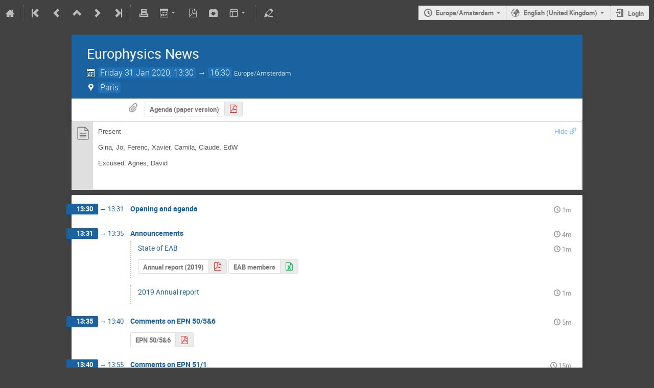

--- FILE ---
content_type: text/html; charset=utf-8
request_url: https://indico.nikhef.nl/event/2158/
body_size: 10775
content:
<!DOCTYPE html>

<html prefix="og: http://ogp.me/ns#"
      data-static-site="false">
<head>
    <title>Europhysics News  (31 January 2020) · Nikhef Agenda (Indico)</title>
    <meta charset="UTF-8">
    <meta http-equiv="X-UA-Compatible" content="IE=edge">
    <meta name="csrf-token" id="csrf-token" content="00000000-0000-0000-0000-000000000000">
    <link rel="shortcut icon" type="image/x-icon" href="/images/indico.ico">

    <meta property="og:site_name" content="Nikhef Agenda (Indico)">
    <meta property="og:image" content="https://indico.nikhef.nl/images/indico_square.png">
    <meta property="og:title" content="Europhysics News">
    <meta property="og:type" content="event">
    <meta property="og:description" content="">
    
    <script type="application/ld+json">
        {"@context":"http://schema.org","@type":"Event","endDate":"2020-01-31T16:30:00+01:00","location":{"@type":"Place","address":"No address set","name":"Paris"},"name":"Europhysics News","startDate":"2020-01-31T13:30:00+01:00","url":"https://indico.nikhef.nl/event/2158/"}
    </script>


    
    
    

    <script type="text/javascript" src="/assets/i18n/en_GB.js"></script>
    <script type="text/javascript" src="/assets/i18n/en_GB-react.js"></script>
    <script type="text/javascript" src="/assets/js-vars/global.js"></script>

    <script src="/dist/js/exports.aaf0e806.bundle.js"></script>
    <script src="/dist/js/common-runtime.361a3858.bundle.js"></script>
    <link rel="stylesheet" href="/dist/css/common.c31173ad.css" />
    <script src="/dist/js/common.35b15ef1.bundle.js"></script>
    <link rel="stylesheet" href="/dist/css/react.714d0dbe.css" />
    <script src="/dist/js/react.92af1a49.bundle.js"></script>
    <script src="/dist/js/semantic-ui.766f6b91.bundle.js"></script>
    <link rel="stylesheet" href="/dist/css/semantic-ui.03304b73.css" />
    <link rel="stylesheet" href="/dist/css/jquery.3ea47bb4.css" />
    <script src="/dist/js/jquery.9d916b06.bundle.js"></script>
    <link rel="stylesheet" href="/dist/css/main.1bce9d1b.css" />
    <script src="/dist/js/main.affcbd5f.bundle.js"></script>
    <script src="/dist/js/module_core.bc4af069.bundle.js"></script>
    <script src="/dist/js/module_events.creation.d4bebc8c.bundle.js"></script>
    <script src="/dist/js/module_attachments.5fb29330.bundle.js"></script>
    <script src="/dist/js/outdatedbrowser.10708c2f.bundle.js"></script>
    <link rel="stylesheet" href="/dist/css/outdatedbrowser.1f43ad02.css" />
    <script src="/dist/js/module_events.display.cb725d81.bundle.js"></script>
    <script src="/dist/js/module_events.contributions.33b86293.bundle.js"></script>
    <script src="/dist/js/module_events.header.25468b55.bundle.js"></script>
    <script src="/dist/js/module_events.search.86d7411d.bundle.js"></script>
    <script src="/dist/js/module_vc.238a8db8.bundle.js"></script>
    <script src="/dist/js/module_events.cloning.4606d45c.bundle.js"></script>
    <script src="/dist/js/module_events.importing.a6c26c81.bundle.js"></script>
    <link rel="stylesheet" href="/dist/css/themes_standard_inline_minutes.d9e1f18c.css" />
    <script src="/static/plugins/vc_zoom/dist/js/main.69fef461.bundle.js"></script>
    
    <link rel="stylesheet" type="text/css" media="print" href="/dist/css/themes_standard_inline_minutes.print.5218c6f8.css">
        
    

    

    
        <script>
            moment.locale(["en-gb", 'en']);
            IndicoGlobalVars.isUserAuthenticated = false;
        </script>
    

    <script type="text/javascript" src="/assets/js-vars/user.js"></script>

    <script src="/dist/js/mathjax.cbac3d05.bundle.js"></script>

    

    
</head>
<body data-user-id="null"
      data-debug="false">
    
        <div class="header">

    
    


    
    


<div class="page-header page-header-dark event-page-header">
    <div class="main-action-bar flexrow f-j-space-between f-a-center">
        <div class="button-bar flexrow f-j-start">
            
                

    <a class="i-button text-color subtle icon-home" href="/"
       title="Go to the Indico Home Page"></a>

    <span class="separator"></span>

    
        <a class="i-button text-color subtle icon-first" href="/event/174/"
           title="Oldest event"></a>
    

    
        <a class="i-button text-color subtle icon-prev" href="/event/1206/"
           title="Older event"></a>
    

    
        <a class="i-button text-color subtle icon-collapse" href="/category/18/"
           title="Up to category"></a>
    

    
        <a class="i-button text-color subtle icon-next" href="/event/5372/"
           title="Newer event"></a>
    

    
        <a class="i-button text-color subtle icon-last" href="/event/7398/"
           title="Newest event"></a>
    

    
        <span class="separator"></span>
    
            

            
                
                    <a class="i-button text-color subtle icon-print" href="/event/2158/?print=1"
                       title="Printable version"></a>
                

                

                <div id="event-calendar-link" data-event-id="2158"
                     data-event-contrib-count="10"
                     data-event-session-block-count="0"
                     ></div>

                
                    <button class="i-button text-color subtle icon-file-pdf" title="Export to PDF"
                       data-href="/event/2158/timetable/pdf"
                       data-ajax-dialog></button>
                

                <a class="i-button text-color subtle icon-package-download" href="/event/2158/attachments/package"
                   title="Download material"></a>

                <button class="i-button text-color subtle icon-layout arrow js-dropdown" data-toggle="dropdown"
       title="Change theme"></button>
    <ul class="i-dropdown">
        
        
            
            
                <li>
                    
                        <a href="/event/2158/?view=standard">Indico style</a>
                    
                </li>
            
                <li>
                    
                        <a class="disabled"><strong>Indico style - inline minutes</strong></a>
                    
                </li>
            
                <li>
                    
                        <a href="/event/2158/?view=standard_numbered">Indico style - numbered</a>
                    
                </li>
            
                <li>
                    
                        <a href="/event/2158/?view=standard_numbered_inline_minutes">Indico style - numbered + minutes</a>
                    
                </li>
            
                <li>
                    
                        <a href="/event/2158/?view=indico_weeks_view">Indico Weeks View</a>
                    
                </li>
            
        
    </ul>
                

                <span class="separator"></span>
            

            

            
                <a class="i-button text-color subtle icon-edit"
                   href="/event/2158/manage/"
                   title="Switch to the management area of this event"></a>
            

            
        </div>

        
    

    <div id="session-bar" class="session-bar flexrow f-j-end ">
        <div class="toolbar">
            <div class="group">
                

                
    
        <div id="tz-selector-widget" style="display: none;" class="tz-selector-widget settingsWidget">
            <div style="line-height: 17px;">
                <span class="settingsWidgetHeader">Choose Timezone</span><br>
            </div>
            <div class="settingsSeparator"></div>
            <div class="tz-mode-container">
                <div>
                    <input type="radio" name="tz_mode" id="tz-mode-local" value="local"
                           checked>
                    <label for="tz-mode-local">Use the event/category timezone</label>
                </div>
                
                <div>
                    <input type="radio" name="tz_mode" id="tz-mode-custom" value="custom"
                           >
                    <label for="tz-mode-custom">Specify a timezone</label>
                </div>
            </div>
            <select name="tz" class="tz-select" size="12" disabled>
                <option value="Africa/Abidjan" >Africa/Abidjan</option><option value="Africa/Accra" >Africa/Accra</option><option value="Africa/Addis_Ababa" >Africa/Addis_Ababa</option><option value="Africa/Algiers" >Africa/Algiers</option><option value="Africa/Asmara" >Africa/Asmara</option><option value="Africa/Bamako" >Africa/Bamako</option><option value="Africa/Bangui" >Africa/Bangui</option><option value="Africa/Banjul" >Africa/Banjul</option><option value="Africa/Bissau" >Africa/Bissau</option><option value="Africa/Blantyre" >Africa/Blantyre</option><option value="Africa/Brazzaville" >Africa/Brazzaville</option><option value="Africa/Bujumbura" >Africa/Bujumbura</option><option value="Africa/Cairo" >Africa/Cairo</option><option value="Africa/Casablanca" >Africa/Casablanca</option><option value="Africa/Ceuta" >Africa/Ceuta</option><option value="Africa/Conakry" >Africa/Conakry</option><option value="Africa/Dakar" >Africa/Dakar</option><option value="Africa/Dar_es_Salaam" >Africa/Dar_es_Salaam</option><option value="Africa/Djibouti" >Africa/Djibouti</option><option value="Africa/Douala" >Africa/Douala</option><option value="Africa/El_Aaiun" >Africa/El_Aaiun</option><option value="Africa/Freetown" >Africa/Freetown</option><option value="Africa/Gaborone" >Africa/Gaborone</option><option value="Africa/Harare" >Africa/Harare</option><option value="Africa/Johannesburg" >Africa/Johannesburg</option><option value="Africa/Juba" >Africa/Juba</option><option value="Africa/Kampala" >Africa/Kampala</option><option value="Africa/Khartoum" >Africa/Khartoum</option><option value="Africa/Kigali" >Africa/Kigali</option><option value="Africa/Kinshasa" >Africa/Kinshasa</option><option value="Africa/Lagos" >Africa/Lagos</option><option value="Africa/Libreville" >Africa/Libreville</option><option value="Africa/Lome" >Africa/Lome</option><option value="Africa/Luanda" >Africa/Luanda</option><option value="Africa/Lubumbashi" >Africa/Lubumbashi</option><option value="Africa/Lusaka" >Africa/Lusaka</option><option value="Africa/Malabo" >Africa/Malabo</option><option value="Africa/Maputo" >Africa/Maputo</option><option value="Africa/Maseru" >Africa/Maseru</option><option value="Africa/Mbabane" >Africa/Mbabane</option><option value="Africa/Mogadishu" >Africa/Mogadishu</option><option value="Africa/Monrovia" >Africa/Monrovia</option><option value="Africa/Nairobi" >Africa/Nairobi</option><option value="Africa/Ndjamena" >Africa/Ndjamena</option><option value="Africa/Niamey" >Africa/Niamey</option><option value="Africa/Nouakchott" >Africa/Nouakchott</option><option value="Africa/Ouagadougou" >Africa/Ouagadougou</option><option value="Africa/Porto-Novo" >Africa/Porto-Novo</option><option value="Africa/Sao_Tome" >Africa/Sao_Tome</option><option value="Africa/Tripoli" >Africa/Tripoli</option><option value="Africa/Tunis" >Africa/Tunis</option><option value="Africa/Windhoek" >Africa/Windhoek</option><option value="America/Adak" >America/Adak</option><option value="America/Anchorage" >America/Anchorage</option><option value="America/Anguilla" >America/Anguilla</option><option value="America/Antigua" >America/Antigua</option><option value="America/Araguaina" >America/Araguaina</option><option value="America/Argentina/Buenos_Aires" >America/Argentina/Buenos_Aires</option><option value="America/Argentina/Catamarca" >America/Argentina/Catamarca</option><option value="America/Argentina/Cordoba" >America/Argentina/Cordoba</option><option value="America/Argentina/Jujuy" >America/Argentina/Jujuy</option><option value="America/Argentina/La_Rioja" >America/Argentina/La_Rioja</option><option value="America/Argentina/Mendoza" >America/Argentina/Mendoza</option><option value="America/Argentina/Rio_Gallegos" >America/Argentina/Rio_Gallegos</option><option value="America/Argentina/Salta" >America/Argentina/Salta</option><option value="America/Argentina/San_Juan" >America/Argentina/San_Juan</option><option value="America/Argentina/San_Luis" >America/Argentina/San_Luis</option><option value="America/Argentina/Tucuman" >America/Argentina/Tucuman</option><option value="America/Argentina/Ushuaia" >America/Argentina/Ushuaia</option><option value="America/Aruba" >America/Aruba</option><option value="America/Asuncion" >America/Asuncion</option><option value="America/Atikokan" >America/Atikokan</option><option value="America/Bahia" >America/Bahia</option><option value="America/Bahia_Banderas" >America/Bahia_Banderas</option><option value="America/Barbados" >America/Barbados</option><option value="America/Belem" >America/Belem</option><option value="America/Belize" >America/Belize</option><option value="America/Blanc-Sablon" >America/Blanc-Sablon</option><option value="America/Boa_Vista" >America/Boa_Vista</option><option value="America/Bogota" >America/Bogota</option><option value="America/Boise" >America/Boise</option><option value="America/Cambridge_Bay" >America/Cambridge_Bay</option><option value="America/Campo_Grande" >America/Campo_Grande</option><option value="America/Cancun" >America/Cancun</option><option value="America/Caracas" >America/Caracas</option><option value="America/Cayenne" >America/Cayenne</option><option value="America/Cayman" >America/Cayman</option><option value="America/Chicago" >America/Chicago</option><option value="America/Chihuahua" >America/Chihuahua</option><option value="America/Ciudad_Juarez" >America/Ciudad_Juarez</option><option value="America/Costa_Rica" >America/Costa_Rica</option><option value="America/Creston" >America/Creston</option><option value="America/Cuiaba" >America/Cuiaba</option><option value="America/Curacao" >America/Curacao</option><option value="America/Danmarkshavn" >America/Danmarkshavn</option><option value="America/Dawson" >America/Dawson</option><option value="America/Dawson_Creek" >America/Dawson_Creek</option><option value="America/Denver" >America/Denver</option><option value="America/Detroit" >America/Detroit</option><option value="America/Dominica" >America/Dominica</option><option value="America/Edmonton" >America/Edmonton</option><option value="America/Eirunepe" >America/Eirunepe</option><option value="America/El_Salvador" >America/El_Salvador</option><option value="America/Fort_Nelson" >America/Fort_Nelson</option><option value="America/Fortaleza" >America/Fortaleza</option><option value="America/Glace_Bay" >America/Glace_Bay</option><option value="America/Goose_Bay" >America/Goose_Bay</option><option value="America/Grand_Turk" >America/Grand_Turk</option><option value="America/Grenada" >America/Grenada</option><option value="America/Guadeloupe" >America/Guadeloupe</option><option value="America/Guatemala" >America/Guatemala</option><option value="America/Guayaquil" >America/Guayaquil</option><option value="America/Guyana" >America/Guyana</option><option value="America/Halifax" >America/Halifax</option><option value="America/Havana" >America/Havana</option><option value="America/Hermosillo" >America/Hermosillo</option><option value="America/Indiana/Indianapolis" >America/Indiana/Indianapolis</option><option value="America/Indiana/Knox" >America/Indiana/Knox</option><option value="America/Indiana/Marengo" >America/Indiana/Marengo</option><option value="America/Indiana/Petersburg" >America/Indiana/Petersburg</option><option value="America/Indiana/Tell_City" >America/Indiana/Tell_City</option><option value="America/Indiana/Vevay" >America/Indiana/Vevay</option><option value="America/Indiana/Vincennes" >America/Indiana/Vincennes</option><option value="America/Indiana/Winamac" >America/Indiana/Winamac</option><option value="America/Inuvik" >America/Inuvik</option><option value="America/Iqaluit" >America/Iqaluit</option><option value="America/Jamaica" >America/Jamaica</option><option value="America/Juneau" >America/Juneau</option><option value="America/Kentucky/Louisville" >America/Kentucky/Louisville</option><option value="America/Kentucky/Monticello" >America/Kentucky/Monticello</option><option value="America/Kralendijk" >America/Kralendijk</option><option value="America/La_Paz" >America/La_Paz</option><option value="America/Lima" >America/Lima</option><option value="America/Los_Angeles" >America/Los_Angeles</option><option value="America/Lower_Princes" >America/Lower_Princes</option><option value="America/Maceio" >America/Maceio</option><option value="America/Managua" >America/Managua</option><option value="America/Manaus" >America/Manaus</option><option value="America/Marigot" >America/Marigot</option><option value="America/Martinique" >America/Martinique</option><option value="America/Matamoros" >America/Matamoros</option><option value="America/Mazatlan" >America/Mazatlan</option><option value="America/Menominee" >America/Menominee</option><option value="America/Merida" >America/Merida</option><option value="America/Metlakatla" >America/Metlakatla</option><option value="America/Mexico_City" >America/Mexico_City</option><option value="America/Miquelon" >America/Miquelon</option><option value="America/Moncton" >America/Moncton</option><option value="America/Monterrey" >America/Monterrey</option><option value="America/Montevideo" >America/Montevideo</option><option value="America/Montserrat" >America/Montserrat</option><option value="America/Nassau" >America/Nassau</option><option value="America/New_York" >America/New_York</option><option value="America/Nome" >America/Nome</option><option value="America/Noronha" >America/Noronha</option><option value="America/North_Dakota/Beulah" >America/North_Dakota/Beulah</option><option value="America/North_Dakota/Center" >America/North_Dakota/Center</option><option value="America/North_Dakota/New_Salem" >America/North_Dakota/New_Salem</option><option value="America/Nuuk" >America/Nuuk</option><option value="America/Ojinaga" >America/Ojinaga</option><option value="America/Panama" >America/Panama</option><option value="America/Paramaribo" >America/Paramaribo</option><option value="America/Phoenix" >America/Phoenix</option><option value="America/Port-au-Prince" >America/Port-au-Prince</option><option value="America/Port_of_Spain" >America/Port_of_Spain</option><option value="America/Porto_Velho" >America/Porto_Velho</option><option value="America/Puerto_Rico" >America/Puerto_Rico</option><option value="America/Punta_Arenas" >America/Punta_Arenas</option><option value="America/Rankin_Inlet" >America/Rankin_Inlet</option><option value="America/Recife" >America/Recife</option><option value="America/Regina" >America/Regina</option><option value="America/Resolute" >America/Resolute</option><option value="America/Rio_Branco" >America/Rio_Branco</option><option value="America/Santarem" >America/Santarem</option><option value="America/Santiago" >America/Santiago</option><option value="America/Santo_Domingo" >America/Santo_Domingo</option><option value="America/Sao_Paulo" >America/Sao_Paulo</option><option value="America/Scoresbysund" >America/Scoresbysund</option><option value="America/Sitka" >America/Sitka</option><option value="America/St_Barthelemy" >America/St_Barthelemy</option><option value="America/St_Johns" >America/St_Johns</option><option value="America/St_Kitts" >America/St_Kitts</option><option value="America/St_Lucia" >America/St_Lucia</option><option value="America/St_Thomas" >America/St_Thomas</option><option value="America/St_Vincent" >America/St_Vincent</option><option value="America/Swift_Current" >America/Swift_Current</option><option value="America/Tegucigalpa" >America/Tegucigalpa</option><option value="America/Thule" >America/Thule</option><option value="America/Tijuana" >America/Tijuana</option><option value="America/Toronto" >America/Toronto</option><option value="America/Tortola" >America/Tortola</option><option value="America/Vancouver" >America/Vancouver</option><option value="America/Whitehorse" >America/Whitehorse</option><option value="America/Winnipeg" >America/Winnipeg</option><option value="America/Yakutat" >America/Yakutat</option><option value="Antarctica/Casey" >Antarctica/Casey</option><option value="Antarctica/Davis" >Antarctica/Davis</option><option value="Antarctica/DumontDUrville" >Antarctica/DumontDUrville</option><option value="Antarctica/Macquarie" >Antarctica/Macquarie</option><option value="Antarctica/Mawson" >Antarctica/Mawson</option><option value="Antarctica/McMurdo" >Antarctica/McMurdo</option><option value="Antarctica/Palmer" >Antarctica/Palmer</option><option value="Antarctica/Rothera" >Antarctica/Rothera</option><option value="Antarctica/Syowa" >Antarctica/Syowa</option><option value="Antarctica/Troll" >Antarctica/Troll</option><option value="Antarctica/Vostok" >Antarctica/Vostok</option><option value="Arctic/Longyearbyen" >Arctic/Longyearbyen</option><option value="Asia/Aden" >Asia/Aden</option><option value="Asia/Almaty" >Asia/Almaty</option><option value="Asia/Amman" >Asia/Amman</option><option value="Asia/Anadyr" >Asia/Anadyr</option><option value="Asia/Aqtau" >Asia/Aqtau</option><option value="Asia/Aqtobe" >Asia/Aqtobe</option><option value="Asia/Ashgabat" >Asia/Ashgabat</option><option value="Asia/Atyrau" >Asia/Atyrau</option><option value="Asia/Baghdad" >Asia/Baghdad</option><option value="Asia/Bahrain" >Asia/Bahrain</option><option value="Asia/Baku" >Asia/Baku</option><option value="Asia/Bangkok" >Asia/Bangkok</option><option value="Asia/Barnaul" >Asia/Barnaul</option><option value="Asia/Beirut" >Asia/Beirut</option><option value="Asia/Bishkek" >Asia/Bishkek</option><option value="Asia/Brunei" >Asia/Brunei</option><option value="Asia/Chita" >Asia/Chita</option><option value="Asia/Choibalsan" >Asia/Choibalsan</option><option value="Asia/Colombo" >Asia/Colombo</option><option value="Asia/Damascus" >Asia/Damascus</option><option value="Asia/Dhaka" >Asia/Dhaka</option><option value="Asia/Dili" >Asia/Dili</option><option value="Asia/Dubai" >Asia/Dubai</option><option value="Asia/Dushanbe" >Asia/Dushanbe</option><option value="Asia/Famagusta" >Asia/Famagusta</option><option value="Asia/Gaza" >Asia/Gaza</option><option value="Asia/Hebron" >Asia/Hebron</option><option value="Asia/Ho_Chi_Minh" >Asia/Ho_Chi_Minh</option><option value="Asia/Hong_Kong" >Asia/Hong_Kong</option><option value="Asia/Hovd" >Asia/Hovd</option><option value="Asia/Irkutsk" >Asia/Irkutsk</option><option value="Asia/Jakarta" >Asia/Jakarta</option><option value="Asia/Jayapura" >Asia/Jayapura</option><option value="Asia/Jerusalem" >Asia/Jerusalem</option><option value="Asia/Kabul" >Asia/Kabul</option><option value="Asia/Kamchatka" >Asia/Kamchatka</option><option value="Asia/Karachi" >Asia/Karachi</option><option value="Asia/Kathmandu" >Asia/Kathmandu</option><option value="Asia/Khandyga" >Asia/Khandyga</option><option value="Asia/Kolkata" >Asia/Kolkata</option><option value="Asia/Krasnoyarsk" >Asia/Krasnoyarsk</option><option value="Asia/Kuala_Lumpur" >Asia/Kuala_Lumpur</option><option value="Asia/Kuching" >Asia/Kuching</option><option value="Asia/Kuwait" >Asia/Kuwait</option><option value="Asia/Macau" >Asia/Macau</option><option value="Asia/Magadan" >Asia/Magadan</option><option value="Asia/Makassar" >Asia/Makassar</option><option value="Asia/Manila" >Asia/Manila</option><option value="Asia/Muscat" >Asia/Muscat</option><option value="Asia/Nicosia" >Asia/Nicosia</option><option value="Asia/Novokuznetsk" >Asia/Novokuznetsk</option><option value="Asia/Novosibirsk" >Asia/Novosibirsk</option><option value="Asia/Omsk" >Asia/Omsk</option><option value="Asia/Oral" >Asia/Oral</option><option value="Asia/Phnom_Penh" >Asia/Phnom_Penh</option><option value="Asia/Pontianak" >Asia/Pontianak</option><option value="Asia/Pyongyang" >Asia/Pyongyang</option><option value="Asia/Qatar" >Asia/Qatar</option><option value="Asia/Qostanay" >Asia/Qostanay</option><option value="Asia/Qyzylorda" >Asia/Qyzylorda</option><option value="Asia/Riyadh" >Asia/Riyadh</option><option value="Asia/Sakhalin" >Asia/Sakhalin</option><option value="Asia/Samarkand" >Asia/Samarkand</option><option value="Asia/Seoul" >Asia/Seoul</option><option value="Asia/Shanghai" >Asia/Shanghai</option><option value="Asia/Singapore" >Asia/Singapore</option><option value="Asia/Srednekolymsk" >Asia/Srednekolymsk</option><option value="Asia/Taipei" >Asia/Taipei</option><option value="Asia/Tashkent" >Asia/Tashkent</option><option value="Asia/Tbilisi" >Asia/Tbilisi</option><option value="Asia/Tehran" >Asia/Tehran</option><option value="Asia/Thimphu" >Asia/Thimphu</option><option value="Asia/Tokyo" >Asia/Tokyo</option><option value="Asia/Tomsk" >Asia/Tomsk</option><option value="Asia/Ulaanbaatar" >Asia/Ulaanbaatar</option><option value="Asia/Urumqi" >Asia/Urumqi</option><option value="Asia/Ust-Nera" >Asia/Ust-Nera</option><option value="Asia/Vientiane" >Asia/Vientiane</option><option value="Asia/Vladivostok" >Asia/Vladivostok</option><option value="Asia/Yakutsk" >Asia/Yakutsk</option><option value="Asia/Yangon" >Asia/Yangon</option><option value="Asia/Yekaterinburg" >Asia/Yekaterinburg</option><option value="Asia/Yerevan" >Asia/Yerevan</option><option value="Atlantic/Azores" >Atlantic/Azores</option><option value="Atlantic/Bermuda" >Atlantic/Bermuda</option><option value="Atlantic/Canary" >Atlantic/Canary</option><option value="Atlantic/Cape_Verde" >Atlantic/Cape_Verde</option><option value="Atlantic/Faroe" >Atlantic/Faroe</option><option value="Atlantic/Madeira" >Atlantic/Madeira</option><option value="Atlantic/Reykjavik" >Atlantic/Reykjavik</option><option value="Atlantic/South_Georgia" >Atlantic/South_Georgia</option><option value="Atlantic/St_Helena" >Atlantic/St_Helena</option><option value="Atlantic/Stanley" >Atlantic/Stanley</option><option value="Australia/Adelaide" >Australia/Adelaide</option><option value="Australia/Brisbane" >Australia/Brisbane</option><option value="Australia/Broken_Hill" >Australia/Broken_Hill</option><option value="Australia/Darwin" >Australia/Darwin</option><option value="Australia/Eucla" >Australia/Eucla</option><option value="Australia/Hobart" >Australia/Hobart</option><option value="Australia/Lindeman" >Australia/Lindeman</option><option value="Australia/Lord_Howe" >Australia/Lord_Howe</option><option value="Australia/Melbourne" >Australia/Melbourne</option><option value="Australia/Perth" >Australia/Perth</option><option value="Australia/Sydney" >Australia/Sydney</option><option value="Canada/Atlantic" >Canada/Atlantic</option><option value="Canada/Central" >Canada/Central</option><option value="Canada/Eastern" >Canada/Eastern</option><option value="Canada/Mountain" >Canada/Mountain</option><option value="Canada/Newfoundland" >Canada/Newfoundland</option><option value="Canada/Pacific" >Canada/Pacific</option><option value="Europe/Amsterdam" selected>Europe/Amsterdam</option><option value="Europe/Andorra" >Europe/Andorra</option><option value="Europe/Astrakhan" >Europe/Astrakhan</option><option value="Europe/Athens" >Europe/Athens</option><option value="Europe/Belgrade" >Europe/Belgrade</option><option value="Europe/Berlin" >Europe/Berlin</option><option value="Europe/Bratislava" >Europe/Bratislava</option><option value="Europe/Brussels" >Europe/Brussels</option><option value="Europe/Bucharest" >Europe/Bucharest</option><option value="Europe/Budapest" >Europe/Budapest</option><option value="Europe/Busingen" >Europe/Busingen</option><option value="Europe/Chisinau" >Europe/Chisinau</option><option value="Europe/Copenhagen" >Europe/Copenhagen</option><option value="Europe/Dublin" >Europe/Dublin</option><option value="Europe/Gibraltar" >Europe/Gibraltar</option><option value="Europe/Guernsey" >Europe/Guernsey</option><option value="Europe/Helsinki" >Europe/Helsinki</option><option value="Europe/Isle_of_Man" >Europe/Isle_of_Man</option><option value="Europe/Istanbul" >Europe/Istanbul</option><option value="Europe/Jersey" >Europe/Jersey</option><option value="Europe/Kaliningrad" >Europe/Kaliningrad</option><option value="Europe/Kirov" >Europe/Kirov</option><option value="Europe/Kyiv" >Europe/Kyiv</option><option value="Europe/Lisbon" >Europe/Lisbon</option><option value="Europe/Ljubljana" >Europe/Ljubljana</option><option value="Europe/London" >Europe/London</option><option value="Europe/Luxembourg" >Europe/Luxembourg</option><option value="Europe/Madrid" >Europe/Madrid</option><option value="Europe/Malta" >Europe/Malta</option><option value="Europe/Mariehamn" >Europe/Mariehamn</option><option value="Europe/Minsk" >Europe/Minsk</option><option value="Europe/Monaco" >Europe/Monaco</option><option value="Europe/Moscow" >Europe/Moscow</option><option value="Europe/Oslo" >Europe/Oslo</option><option value="Europe/Paris" >Europe/Paris</option><option value="Europe/Podgorica" >Europe/Podgorica</option><option value="Europe/Prague" >Europe/Prague</option><option value="Europe/Riga" >Europe/Riga</option><option value="Europe/Rome" >Europe/Rome</option><option value="Europe/Samara" >Europe/Samara</option><option value="Europe/San_Marino" >Europe/San_Marino</option><option value="Europe/Sarajevo" >Europe/Sarajevo</option><option value="Europe/Saratov" >Europe/Saratov</option><option value="Europe/Simferopol" >Europe/Simferopol</option><option value="Europe/Skopje" >Europe/Skopje</option><option value="Europe/Sofia" >Europe/Sofia</option><option value="Europe/Stockholm" >Europe/Stockholm</option><option value="Europe/Tallinn" >Europe/Tallinn</option><option value="Europe/Tirane" >Europe/Tirane</option><option value="Europe/Ulyanovsk" >Europe/Ulyanovsk</option><option value="Europe/Vaduz" >Europe/Vaduz</option><option value="Europe/Vatican" >Europe/Vatican</option><option value="Europe/Vienna" >Europe/Vienna</option><option value="Europe/Vilnius" >Europe/Vilnius</option><option value="Europe/Volgograd" >Europe/Volgograd</option><option value="Europe/Warsaw" >Europe/Warsaw</option><option value="Europe/Zagreb" >Europe/Zagreb</option><option value="Europe/Zurich" >Europe/Zurich</option><option value="GMT" >GMT</option><option value="Indian/Antananarivo" >Indian/Antananarivo</option><option value="Indian/Chagos" >Indian/Chagos</option><option value="Indian/Christmas" >Indian/Christmas</option><option value="Indian/Cocos" >Indian/Cocos</option><option value="Indian/Comoro" >Indian/Comoro</option><option value="Indian/Kerguelen" >Indian/Kerguelen</option><option value="Indian/Mahe" >Indian/Mahe</option><option value="Indian/Maldives" >Indian/Maldives</option><option value="Indian/Mauritius" >Indian/Mauritius</option><option value="Indian/Mayotte" >Indian/Mayotte</option><option value="Indian/Reunion" >Indian/Reunion</option><option value="Pacific/Apia" >Pacific/Apia</option><option value="Pacific/Auckland" >Pacific/Auckland</option><option value="Pacific/Bougainville" >Pacific/Bougainville</option><option value="Pacific/Chatham" >Pacific/Chatham</option><option value="Pacific/Chuuk" >Pacific/Chuuk</option><option value="Pacific/Easter" >Pacific/Easter</option><option value="Pacific/Efate" >Pacific/Efate</option><option value="Pacific/Fakaofo" >Pacific/Fakaofo</option><option value="Pacific/Fiji" >Pacific/Fiji</option><option value="Pacific/Funafuti" >Pacific/Funafuti</option><option value="Pacific/Galapagos" >Pacific/Galapagos</option><option value="Pacific/Gambier" >Pacific/Gambier</option><option value="Pacific/Guadalcanal" >Pacific/Guadalcanal</option><option value="Pacific/Guam" >Pacific/Guam</option><option value="Pacific/Honolulu" >Pacific/Honolulu</option><option value="Pacific/Kanton" >Pacific/Kanton</option><option value="Pacific/Kiritimati" >Pacific/Kiritimati</option><option value="Pacific/Kosrae" >Pacific/Kosrae</option><option value="Pacific/Kwajalein" >Pacific/Kwajalein</option><option value="Pacific/Majuro" >Pacific/Majuro</option><option value="Pacific/Marquesas" >Pacific/Marquesas</option><option value="Pacific/Midway" >Pacific/Midway</option><option value="Pacific/Nauru" >Pacific/Nauru</option><option value="Pacific/Niue" >Pacific/Niue</option><option value="Pacific/Norfolk" >Pacific/Norfolk</option><option value="Pacific/Noumea" >Pacific/Noumea</option><option value="Pacific/Pago_Pago" >Pacific/Pago_Pago</option><option value="Pacific/Palau" >Pacific/Palau</option><option value="Pacific/Pitcairn" >Pacific/Pitcairn</option><option value="Pacific/Pohnpei" >Pacific/Pohnpei</option><option value="Pacific/Port_Moresby" >Pacific/Port_Moresby</option><option value="Pacific/Rarotonga" >Pacific/Rarotonga</option><option value="Pacific/Saipan" >Pacific/Saipan</option><option value="Pacific/Tahiti" >Pacific/Tahiti</option><option value="Pacific/Tarawa" >Pacific/Tarawa</option><option value="Pacific/Tongatapu" >Pacific/Tongatapu</option><option value="Pacific/Wake" >Pacific/Wake</option><option value="Pacific/Wallis" >Pacific/Wallis</option><option value="US/Alaska" >US/Alaska</option><option value="US/Arizona" >US/Arizona</option><option value="US/Central" >US/Central</option><option value="US/Eastern" >US/Eastern</option><option value="US/Hawaii" >US/Hawaii</option><option value="US/Mountain" >US/Mountain</option><option value="US/Pacific" >US/Pacific</option><option value="UTC" >UTC</option>
            </select>
            
            <div class="tz-save-container">
                <button class="i-button highlight" type="button"
                        data-href="/change-timezone"
                        data-method="POST"
                        data-params-selector="#tz-selector-widget input[name=tz_mode]:checked,
                                              #tz-selector-widget select[name=tz]:not(:disabled),
                                              #tz-update-user:checked"
                        data-reload-after
                        data-ajax>
                    Save
                </button>
            </div>
        </div>

        <button id="tz-selector-link" class="i-button icon-time arrow">Europe/Amsterdam</button>
    


                
                    
    
    
    
    
    
        <button id="language-selector-link" class="icon-earth i-button arrow js-dropdown"
                data-toggle="dropdown">English (United Kingdom)</button>
    
    
        <ul class="i-dropdown">
            
                <li>
                    
                        <a data-href="/change-language"
                           data-method="POST"
                           data-params='{&#34;lang&#34;:&#34;de_DE&#34;}'
                           data-reload-after
                           data-ajax>Deutsch (Deutschland)</a>
                    
                </li>
            
                <li>
                    
                        <a class="disabled" title="This is your current language.">English (United Kingdom)</a>
                    
                </li>
            
                <li>
                    
                        <a data-href="/change-language"
                           data-method="POST"
                           data-params='{&#34;lang&#34;:&#34;en_US&#34;}'
                           data-reload-after
                           data-ajax>English (United States)</a>
                    
                </li>
            
                <li>
                    
                        <a data-href="/change-language"
                           data-method="POST"
                           data-params='{&#34;lang&#34;:&#34;es_ES&#34;}'
                           data-reload-after
                           data-ajax>Español (España)</a>
                    
                </li>
            
                <li>
                    
                        <a data-href="/change-language"
                           data-method="POST"
                           data-params='{&#34;lang&#34;:&#34;fr_FR&#34;}'
                           data-reload-after
                           data-ajax>Français (France)</a>
                    
                </li>
            
                <li>
                    
                        <a data-href="/change-language"
                           data-method="POST"
                           data-params='{&#34;lang&#34;:&#34;pl_PL&#34;}'
                           data-reload-after
                           data-ajax>Polski (Polska)</a>
                    
                </li>
            
                <li>
                    
                        <a data-href="/change-language"
                           data-method="POST"
                           data-params='{&#34;lang&#34;:&#34;pt_BR&#34;}'
                           data-reload-after
                           data-ajax>Português (Brasil)</a>
                    
                </li>
            
                <li>
                    
                        <a data-href="/change-language"
                           data-method="POST"
                           data-params='{&#34;lang&#34;:&#34;tr_TR&#34;}'
                           data-reload-after
                           data-ajax>Türkçe (Türkiye)</a>
                    
                </li>
            
                <li>
                    
                        <a data-href="/change-language"
                           data-method="POST"
                           data-params='{&#34;lang&#34;:&#34;mn_MN&#34;}'
                           data-reload-after
                           data-ajax>Монгол (Монгол)</a>
                    
                </li>
            
                <li>
                    
                        <a data-href="/change-language"
                           data-method="POST"
                           data-params='{&#34;lang&#34;:&#34;uk_UA&#34;}'
                           data-reload-after
                           data-ajax>Українська (Україна)</a>
                    
                </li>
            
                <li>
                    
                        <a data-href="/change-language"
                           data-method="POST"
                           data-params='{&#34;lang&#34;:&#34;zh_Hans_CN&#34;}'
                           data-reload-after
                           data-ajax>中文 (中国)</a>
                    
                </li>
            
        </ul>
    

                    
                    
                        
                    

                    <a class="i-button icon-enter" href="https://indico.nikhef.nl/login/?next=/event/2158/">Login</a>
                
            </div>
        </div>
    </div>

    </div>

    
    <div id="pageSubHeader"></div>
</div>



    <div id="flashed-messages" class="flashed-messages"></div>
</div>
<div class="main"><div>







    
    





<div class="event-wrapper">
    
        <div class="event-header">
            <div class="event-title">
                <div>
                    
                    <h1 itemprop="name">Europhysics News</h1>
                </div>
                <div class="event-actions">
                    <div class="event-manage-button">
                        <div class="toolbar right thin">
        
        
        
        </div>
                    </div>
                    <div class="event-privacy-info-button">
                        
    
                    </div>
                </div>
            </div>
            <div class="details">
                <div class="event-date">
                    <i class="icon-calendar header-data" title="Start/end date/time of the event"></i>
    <span class="event-time-data">
        
            <time itemprop="startDate" datetime="2020-01-31T12:30:00+00:00">
        
            Friday
        
        31 Jan 2020, 13:30
    </time>
            &rarr;
            <time itemprop="endDate" datetime="2020-01-31T15:30:00+00:00">
                16:30
            </time>
        
        <span class="timezone">Europe/Amsterdam</span>
    </span>
                </div>
                
                    
                        <div class="event-location">
                            
    
    
        <span class="location-info header-data"
              data-qtip-html=".qtip-hidden-content"
              data-qtip-opts='{"hide": {"fixed": true, "delay": 500}}'>
            <i class="icon-location header-data"></i>
            <span class="text">Paris</span>
        </span>
        <span class="qtip-hidden-content">
            
    <div class="location-info-tip">
        
        <h4>Paris</h4>
        
        
        
        
    </div>
        </span>
    
                        </div>
                    
                
                
                
            </div>
        </div>
    

    
        
            <div class="event-sub-header">
                
                
                




<div class="event-details">
    
    
    
        <div class="event-details-row">
            <div class="event-details-label icon-attachment inline-attachments-icon"></div>
            <div class="event-details-content material-list">
                
    
    

    <div class="attachments-display-container toolbar">
        <div class="folder ">
        <div class="attachments group">
            <span class="i-button label" title="">Agenda (paper version)</span>
            
    
    
    <a class="attachment icon-file-pdf  has-label i-button"
       data-previewable="false"
       data-attachment-id="2563"
       href="/event/2158/attachments/2188/2563/Agenda-Editors_meeting_-_Paris_-_20200131_-_even_vast_houden_voor_de_datum.pdf" target="_blank"
       rel="noopener noreferrer"
       title="Agenda-Editors_meeting_-_Paris_-_20200131_-_even_vast_houden_voor_de_datum.pdf"></a>

                    
        </div>
    </div>
    </div>

            </div>
        </div>
    
    
    

    

    
</div>
            </div>
        

        
        
        
        
    
        
            <div class="event-note-section">
                
    <div class="padded-box">
        <div class="padded-box-pad icon-file-text"></div>
        <div class="padded-box-content">
            
    <div class="note-actions togglable ">
        
            <a href="#" class="js-show-note-toggle">Hide</a>
        
        <a href="/event/2158/?note=21" target="_blank"
           class="permalink icon-link" title="Permanent link"></a>
        
    </div>

            <div class="note-text editor-output togglable ">
                <p>Present</p>

<p>Gina, Jo, Ferenc, Xavier, Camila, Claude, EdW</p>

<p>Excused: Agnes, David</p>

<p>&nbsp;</p>
            </div>
            
                <div class="no-note-text togglable weak-hidden">
                    There are minutes attached to this event.
                    <a href="#" class="js-show-note-toggle">Show them</a>.
                </div>
            
            
        </div>
    </div>

            </div>
        
    

    

        <div class="event-body ">
            




    
    <ul class="day-list">
        
            

            
                <li id="day-2020-01-31">
                    
                    <ul class="meeting-timetable">

            
                <li class="timetable-item timetable-contrib" id="0-opening-and-agenda">
        <span class="timetable-time top-level">
            
                <span class="start-time">
        13:30
    </span>
    
        &rarr;
        <span class="end-time">
            13:31
        </span>
    
            
        </span>

        <div class="timetable-item-body flexcol">
            <div class="timetable-item-header flexrow">
                <span class="timetable-title " data-anchor="0-opening-and-agenda" data-anchor-strip-arg="note">Opening and agenda</span>
                <span class="icon-time timetable-duration">1m</span>
                
                <div class="timetable-item-actions">
                    <div class="toolbar right thin">
        
        
        
        </div>
                    
                </div>
            </div>

            

            
            

            
            <div class="js-attachment-container">
        
    </div>

            

            
        </div>
    </li>
            

            

            
                <li class="timetable-item timetable-contrib" id="1-announcements">
        <span class="timetable-time top-level">
            
                <span class="start-time">
        13:31
    </span>
    
        &rarr;
        <span class="end-time">
            13:35
        </span>
    
            
        </span>

        <div class="timetable-item-body flexcol">
            <div class="timetable-item-header flexrow">
                <span class="timetable-title " data-anchor="1-announcements" data-anchor-strip-arg="note">Announcements</span>
                <span class="icon-time timetable-duration">4m</span>
                
                <div class="timetable-item-actions">
                    <div class="toolbar right thin">
        
        
        
        </div>
                    
                </div>
            </div>

            

            
            

            
            <div class="js-attachment-container">
        
    </div>

            

            
                <ul class="subcontrib-list">
                    
                        
                        
    <li class="timetable-subcontrib timetable-item" id="sc-1-1-state-of-eab">
        <div class="timetable-item-body flexcol">
            <div class="timetable-item-header flexrow">
                <span class="timetable-title" data-anchor="sc-1-1-state-of-eab" data-anchor-strip-arg="note">
                    State of EAB</span>
                
                    <span class="icon-time timetable-duration">1m</span>
                
                <div class="timetable-item-actions">
                    <div class="toolbar right thin">
        
        
        
        </div>
                </div>
            </div>

            

            
            

            <table class="timetable-subcontrib-details">
                <tbody>
                    
                    <div class="js-attachment-container">
        
            <div class="material-list">
                
    
    

    <div class="attachments-display-container toolbar">
        <div class="folder ">
        <div class="attachments group">
            <span class="i-button label" title="">Annual report (2019)</span>
            
    
    
    <a class="attachment icon-file-pdf  has-label i-button"
       data-previewable="false"
       data-attachment-id="2571"
       href="/event/2158/contributions/4680/subcontributions/155/attachments/2196/2571/EPN_report_2019Council_2020_-_FINAL.pdf" target="_blank"
       rel="noopener noreferrer"
       title="EPN_report_2019Council_2020_-_FINAL.pdf"></a>

                    
        </div>
    </div><div class="folder ">
        <div class="attachments group">
            <span class="i-button label" title="">EAB members</span>
            
    
    
    <a class="attachment icon-file-excel  has-label i-button"
       data-previewable="false"
       data-attachment-id="2572"
       href="/event/2158/contributions/4680/subcontributions/155/attachments/2197/2572/EAB_members.xlsx" target="_blank"
       rel="noopener noreferrer"
       title="EAB_members.xlsx"></a>

                    
        </div>
    </div>
    </div>

            </div>
        
    </div>
                </tbody>
            </table>

            
        </div>
    </li>

                    
                        
                        
    <li class="timetable-subcontrib timetable-item" id="sc-1-2-2019-annual-report">
        <div class="timetable-item-body flexcol">
            <div class="timetable-item-header flexrow">
                <span class="timetable-title" data-anchor="sc-1-2-2019-annual-report" data-anchor-strip-arg="note">
                    2019 Annual report</span>
                
                    <span class="icon-time timetable-duration">1m</span>
                
                <div class="timetable-item-actions">
                    <div class="toolbar right thin">
        
        
        
        </div>
                </div>
            </div>

            

            
            

            <table class="timetable-subcontrib-details">
                <tbody>
                    
                    <div class="js-attachment-container">
        
    </div>
                </tbody>
            </table>

            
        </div>
    </li>

                    
                </ul>
            
        </div>
    </li>
            

            

            
                <li class="timetable-item timetable-contrib" id="2-comments-on-epn-5056">
        <span class="timetable-time top-level">
            
                <span class="start-time">
        13:35
    </span>
    
        &rarr;
        <span class="end-time">
            13:40
        </span>
    
            
        </span>

        <div class="timetable-item-body flexcol">
            <div class="timetable-item-header flexrow">
                <span class="timetable-title " data-anchor="2-comments-on-epn-5056" data-anchor-strip-arg="note">Comments on EPN 50/5&amp;6</span>
                <span class="icon-time timetable-duration">5m</span>
                
                <div class="timetable-item-actions">
                    <div class="toolbar right thin">
        
        
        
        </div>
                    
                </div>
            </div>

            

            
            

            
            <div class="js-attachment-container">
        
            <div class="material-list">
                
    
    

    <div class="attachments-display-container toolbar">
        <div class="folder ">
        <div class="attachments group">
            <span class="i-button label" title="">EPN 50/5&amp;6</span>
            
    
    
    <a class="attachment icon-file-pdf  has-label i-button"
       data-previewable="false"
       data-attachment-id="2569"
       href="/event/2158/contributions/4683/attachments/2194/2569/EPN_50-56.pdf" target="_blank"
       rel="noopener noreferrer"
       title="EPN_50-5&amp;6.pdf"></a>

                    
        </div>
    </div>
    </div>

            </div>
        
    </div>

            

            
        </div>
    </li>
            

            

            
                <li class="timetable-item timetable-contrib" id="3-comments-on-epn-511">
        <span class="timetable-time top-level">
            
                <span class="start-time">
        13:40
    </span>
    
        &rarr;
        <span class="end-time">
            13:55
        </span>
    
            
        </span>

        <div class="timetable-item-body flexcol">
            <div class="timetable-item-header flexrow">
                <span class="timetable-title " data-anchor="3-comments-on-epn-511" data-anchor-strip-arg="note">Comments on EPN 51/1</span>
                <span class="icon-time timetable-duration">15m</span>
                
                <div class="timetable-item-actions">
                    <div class="toolbar right thin">
        
        
        
        </div>
                    
                </div>
            </div>

            

            
            

            
            <div class="js-attachment-container">
        
            <div class="material-list">
                
    
    

    <div class="attachments-display-container toolbar">
        <div class="folder ">
        <div class="attachments group">
            <span class="i-button label" title="">EPN 51/1</span>
            
    
    
    <a class="attachment icon-file-pdf  has-label i-button"
       data-previewable="false"
       data-attachment-id="2565"
       href="/event/2158/contributions/4682/attachments/2190/2565/EPN_51-1___corrected.pdf" target="_blank"
       rel="noopener noreferrer"
       title="EPN_51-1___corrected.pdf"></a>

                    
        </div>
    </div>
    </div>

            </div>
        
    </div>

            

            
        </div>
    </li>
            

            

            
                <li class="timetable-item timetable-contrib" id="4-bottlenecks-calendar-for-epn">
        <span class="timetable-time top-level">
            
                <span class="start-time">
        13:55
    </span>
    
        &rarr;
        <span class="end-time">
            14:05
        </span>
    
            
        </span>

        <div class="timetable-item-body flexcol">
            <div class="timetable-item-header flexrow">
                <span class="timetable-title " data-anchor="4-bottlenecks-calendar-for-epn" data-anchor-strip-arg="note">Bottlenecks Calendar for EPN 51</span>
                <span class="icon-time timetable-duration">10m</span>
                
                <div class="timetable-item-actions">
                    <div class="toolbar right thin">
        
        
        
        </div>
                    
                </div>
            </div>

            

            
            

            
            <div class="js-attachment-container">
        
            <div class="material-list">
                
    
    

    <div class="attachments-display-container toolbar">
        <div class="folder ">
        <div class="attachments group">
            <span class="i-button label" title="">Calendar</span>
            
    
    
    <a class="attachment icon-file-pdf  has-label i-button"
       data-previewable="false"
       data-attachment-id="2573"
       href="/event/2158/contributions/4685/attachments/2198/2573/Calendar_2020_-FINAL.pdf" target="_blank"
       rel="noopener noreferrer"
       title="Calendar_2020_-FINAL.pdf"></a>

                    
        </div>
    </div>
    </div>

            </div>
        
    </div>

            

            
                <ul class="subcontrib-list">
                    
                        
                        
    <li class="timetable-subcontrib timetable-item" id="sc-4-1-dispatch-dates">
        <div class="timetable-item-body flexcol">
            <div class="timetable-item-header flexrow">
                <span class="timetable-title" data-anchor="sc-4-1-dispatch-dates" data-anchor-strip-arg="note">
                    Dispatch dates</span>
                
                    <span class="icon-time timetable-duration">1m</span>
                
                <div class="timetable-item-actions">
                    <div class="toolbar right thin">
        
        
        
        </div>
                </div>
            </div>

            

            
            

            <table class="timetable-subcontrib-details">
                <tbody>
                    
                    <div class="js-attachment-container">
        
    </div>
                </tbody>
            </table>

            
        </div>
    </li>

                    
                        
                        
    <li class="timetable-subcontrib timetable-item" id="sc-4-2-mini-themes">
        <div class="timetable-item-body flexcol">
            <div class="timetable-item-header flexrow">
                <span class="timetable-title" data-anchor="sc-4-2-mini-themes" data-anchor-strip-arg="note">
                    Mini-themes</span>
                
                    <span class="icon-time timetable-duration">1m</span>
                
                <div class="timetable-item-actions">
                    <div class="toolbar right thin">
        
        
        
        </div>
                </div>
            </div>

            

            
            

            <table class="timetable-subcontrib-details">
                <tbody>
                    
                    <div class="js-attachment-container">
        
    </div>
                </tbody>
            </table>

            
        </div>
    </li>

                    
                </ul>
            
        </div>
    </li>
            

            

            
                <li class="timetable-item timetable-contrib" id="5-bottlenecks-issue-planning">
        <span class="timetable-time top-level">
            
                <span class="start-time">
        14:10
    </span>
    
        &rarr;
        <span class="end-time">
            15:10
        </span>
    
            
        </span>

        <div class="timetable-item-body flexcol">
            <div class="timetable-item-header flexrow">
                <span class="timetable-title " data-anchor="5-bottlenecks-issue-planning" data-anchor-strip-arg="note">Bottlenecks issue-planning</span>
                <span class="icon-time timetable-duration">1h</span>
                
                <div class="timetable-item-actions">
                    <div class="toolbar right thin">
        
        
        
        </div>
                    
                </div>
            </div>

            

            
            

            
            <div class="js-attachment-container">
        
    </div>

            

            
                <ul class="subcontrib-list">
                    
                        
                        
    <li class="timetable-subcontrib timetable-item" id="sc-5-1-planning-content-editin">
        <div class="timetable-item-body flexcol">
            <div class="timetable-item-header flexrow">
                <span class="timetable-title" data-anchor="sc-5-1-planning-content-editin" data-anchor-strip-arg="note">
                    Planning: content, editing steps</span>
                
                    <span class="icon-time timetable-duration">1m</span>
                
                <div class="timetable-item-actions">
                    <div class="toolbar right thin">
        
        
        
        </div>
                </div>
            </div>

            

            
            

            <table class="timetable-subcontrib-details">
                <tbody>
                    
                    <div class="js-attachment-container">
        
    </div>
                </tbody>
            </table>

            
        </div>
    </li>

                    
                        
                        
    <li class="timetable-subcontrib timetable-item" id="sc-5-2-author-rules">
        <div class="timetable-item-body flexcol">
            <div class="timetable-item-header flexrow">
                <span class="timetable-title" data-anchor="sc-5-2-author-rules" data-anchor-strip-arg="note">
                    Author rules</span>
                
                    <span class="icon-time timetable-duration">1m</span>
                
                <div class="timetable-item-actions">
                    <div class="toolbar right thin">
        
        
        
        </div>
                </div>
            </div>

            

            
            

            <table class="timetable-subcontrib-details">
                <tbody>
                    
                    <div class="js-attachment-container">
        
            <div class="material-list">
                
    
    

    <div class="attachments-display-container toolbar">
        <div class="folder ">
        <div class="attachments group">
            <span class="i-button label" title="">Guidelines for authors (copy from website)</span>
            
    
    
    <a class="attachment icon-file-pdf  has-label i-button"
       data-previewable="false"
       data-attachment-id="2570"
       href="/event/2158/contributions/4684/subcontributions/158/attachments/2195/2570/RULES_FOR_AUTHORS.pdf" target="_blank"
       rel="noopener noreferrer"
       title="RULES_FOR_AUTHORS.pdf"></a>

                    
        </div>
    </div>
    </div>

            </div>
        
    </div>
                </tbody>
            </table>

            
        </div>
    </li>

                    
                        
                        
    <li class="timetable-subcontrib timetable-item" id="sc-5-3-how-to-share-intermedia">
        <div class="timetable-item-body flexcol">
            <div class="timetable-item-header flexrow">
                <span class="timetable-title" data-anchor="sc-5-3-how-to-share-intermedia" data-anchor-strip-arg="note">
                    How to share (intermediate) results?</span>
                
                    <span class="icon-time timetable-duration">1m</span>
                
                <div class="timetable-item-actions">
                    <div class="toolbar right thin">
        
        
        
        </div>
                </div>
            </div>

            

            
            

            <table class="timetable-subcontrib-details">
                <tbody>
                    
                    <div class="js-attachment-container">
        
    </div>
                </tbody>
            </table>

            
        </div>
    </li>

                    
                        
                        
    <li class="timetable-subcontrib timetable-item" id="sc-5-4-exchange-of-files-wetra">
        <div class="timetable-item-body flexcol">
            <div class="timetable-item-header flexrow">
                <span class="timetable-title" data-anchor="sc-5-4-exchange-of-files-wetra" data-anchor-strip-arg="note">
                    Exchange of files: WeTransfer, TalkSpirit, Google Drive,...?</span>
                
                    <span class="icon-time timetable-duration">1m</span>
                
                <div class="timetable-item-actions">
                    <div class="toolbar right thin">
        
        
        
        </div>
                </div>
            </div>

            

            
            

            <table class="timetable-subcontrib-details">
                <tbody>
                    
                    <div class="js-attachment-container">
        
    </div>
                </tbody>
            </table>

            
        </div>
    </li>

                    
                </ul>
            
        </div>
    </li>
            

            

            
                <li class="timetable-item timetable-contrib" id="6-reports-proposals-brainstorm">
        <span class="timetable-time top-level">
            
                <span class="start-time">
        15:15
    </span>
    
        &rarr;
        <span class="end-time">
            16:15
        </span>
    
            
        </span>

        <div class="timetable-item-body flexcol">
            <div class="timetable-item-header flexrow">
                <span class="timetable-title " data-anchor="6-reports-proposals-brainstorm" data-anchor-strip-arg="note">Reports, proposals, brainstorms</span>
                <span class="icon-time timetable-duration">1h</span>
                
                <div class="timetable-item-actions">
                    <div class="toolbar right thin">
        
        
        
        </div>
                    
                </div>
            </div>

            

            
            

            
            <div class="js-attachment-container">
        
    </div>

            

            
                <ul class="subcontrib-list">
                    
                        
                        
    <li class="timetable-subcontrib timetable-item" id="sc-6-1-highlights">
        <div class="timetable-item-body flexcol">
            <div class="timetable-item-header flexrow">
                <span class="timetable-title" data-anchor="sc-6-1-highlights" data-anchor-strip-arg="note">
                    Highlights</span>
                
                    <span class="icon-time timetable-duration">1m</span>
                
                <div class="timetable-item-actions">
                    <div class="toolbar right thin">
        
        
        
        </div>
                </div>
            </div>

            

            
            
                <div class="speaker-list">
        <span class="label">Speaker</span>:
        <span class="">
    <span>Els de Wolf</span></span>
    </div>
            

            <table class="timetable-subcontrib-details">
                <tbody>
                    
                    <div class="js-attachment-container">
        
    </div>
                </tbody>
            </table>

            
        </div>
    </li>

                    
                        
                        
    <li class="timetable-subcontrib timetable-item" id="sc-6-2-spotlights">
        <div class="timetable-item-body flexcol">
            <div class="timetable-item-header flexrow">
                <span class="timetable-title" data-anchor="sc-6-2-spotlights" data-anchor-strip-arg="note">
                    Spotlights</span>
                
                    <span class="icon-time timetable-duration">1m</span>
                
                <div class="timetable-item-actions">
                    <div class="toolbar right thin">
        
        
        
        </div>
                </div>
            </div>

            

            
            
                <div class="speaker-list">
        <span class="label">Speaker</span>:
        <span class="">
    <span>Els de Wolf</span></span>
    </div>
            

            <table class="timetable-subcontrib-details">
                <tbody>
                    
                    <div class="js-attachment-container">
        
            <div class="material-list">
                
    
    

    <div class="attachments-display-container toolbar">
        <div class="folder ">
        <div class="attachments group">
            <span class="i-button label" title="">planning 51/1</span>
            
    
    
    <a class="attachment icon-file-excel  has-label i-button"
       data-previewable="false"
       data-attachment-id="2566"
       href="/event/2158/contributions/4687/subcontributions/164/attachments/2191/2566/Status-_EPN_51-1_-_v20200130.xlsx" target="_blank"
       rel="noopener noreferrer"
       title="Status-_EPN_51-1_-_v20200130.xlsx"></a>

                    
        </div>
    </div><div class="folder ">
        <div class="attachments group">
            <span class="i-button label" title="">planning 51/2</span>
            
    
    
    <a class="attachment icon-file-excel  has-label i-button"
       data-previewable="false"
       data-attachment-id="2567"
       href="/event/2158/contributions/4687/subcontributions/164/attachments/2192/2567/Status-_EPN_51-2_-_v20200130.xlsx" target="_blank"
       rel="noopener noreferrer"
       title="Status-_EPN_51-2_-_v20200130.xlsx"></a>

                    
        </div>
    </div>
    </div>

            </div>
        
    </div>
                </tbody>
            </table>

            
        </div>
    </li>

                    
                        
                        
    <li class="timetable-subcontrib timetable-item" id="sc-6-3-e-eps-eg-historic-sites">
        <div class="timetable-item-body flexcol">
            <div class="timetable-item-header flexrow">
                <span class="timetable-title" data-anchor="sc-6-3-e-eps-eg-historic-sites" data-anchor-strip-arg="note">
                    e-EPS (e.g. Historic Sites? EPS awards?)</span>
                
                    <span class="icon-time timetable-duration">1m</span>
                
                <div class="timetable-item-actions">
                    <div class="toolbar right thin">
        
        
        
        </div>
                </div>
            </div>

            

            
            
                <div class="speaker-list">
        <span class="label">Speaker</span>:
        <span class="">
    <span>Gina Gunaratman</span></span>
    </div>
            

            <table class="timetable-subcontrib-details">
                <tbody>
                    
                    <div class="js-attachment-container">
        
    </div>
                </tbody>
            </table>

            
        </div>
    </li>

                    
                        
                        
    <li class="timetable-subcontrib timetable-item" id="sc-6-4-features">
        <div class="timetable-item-body flexcol">
            <div class="timetable-item-header flexrow">
                <span class="timetable-title" data-anchor="sc-6-4-features" data-anchor-strip-arg="note">
                    Features</span>
                
                    <span class="icon-time timetable-duration">1m</span>
                
                <div class="timetable-item-actions">
                    <div class="toolbar right thin">
        
        
        
        </div>
                </div>
            </div>

            

            
            
                <div class="speaker-list">
        <span class="label">Speaker</span>:
        <span class="">
    <span>Ferenc Igloi</span></span>
    </div>
            

            <table class="timetable-subcontrib-details">
                <tbody>
                    
                    <div class="js-attachment-container">
        
            <div class="material-list">
                
    
    

    <div class="attachments-display-container toolbar">
        <div class="folder ">
        <div class="attachments group">
            <span class="i-button label" title="">pipeline</span>
            
    
    
    <a class="attachment icon-file-excel  has-label i-button"
       data-previewable="false"
       data-attachment-id="2568"
       href="/event/2158/contributions/4687/subcontributions/166/attachments/2193/2568/Pipeline-EdW.xlsx" target="_blank"
       rel="noopener noreferrer"
       title="Pipeline-EdW.xlsx"></a>

                    
        </div>
    </div>
    </div>

            </div>
        
    </div>
                </tbody>
            </table>

            
        </div>
    </li>

                    
                        
                        
    <li class="timetable-subcontrib timetable-item" id="sc-6-5-lay-out-index-directory">
        <div class="timetable-item-body flexcol">
            <div class="timetable-item-header flexrow">
                <span class="timetable-title" data-anchor="sc-6-5-lay-out-index-directory" data-anchor-strip-arg="note">
                    Lay-out, Index, Directory</span>
                
                    <span class="icon-time timetable-duration">1m</span>
                
                <div class="timetable-item-actions">
                    <div class="toolbar right thin">
        
        
        
        </div>
                </div>
            </div>

            

            
            
                <div class="speaker-list">
        <span class="label">Speaker</span>:
        <span class="">
    <span>Xavier de Araujo</span></span>
    </div>
            

            <table class="timetable-subcontrib-details">
                <tbody>
                    
                    <div class="js-attachment-container">
        
    </div>
                </tbody>
            </table>

            
        </div>
    </li>

                    
                        
                        
    <li class="timetable-subcontrib timetable-item" id="sc-6-6-advertising">
        <div class="timetable-item-body flexcol">
            <div class="timetable-item-header flexrow">
                <span class="timetable-title" data-anchor="sc-6-6-advertising" data-anchor-strip-arg="note">
                    Advertising</span>
                
                    <span class="icon-time timetable-duration">1m</span>
                
                <div class="timetable-item-actions">
                    <div class="toolbar right thin">
        
        
        
        </div>
                </div>
            </div>

            

            
            
                <div class="speaker-list">
        <span class="label">Speaker</span>:
        <span class="">
    <span>Camila Lobos</span></span>
    </div>
            

            <table class="timetable-subcontrib-details">
                <tbody>
                    
                    <div class="js-attachment-container">
        
    </div>
                </tbody>
            </table>

            
        </div>
    </li>

                    
                </ul>
            
        </div>
    </li>
            

            

            
                <li class="timetable-item timetable-contrib" id="7-point-to-be-raised-to-the-ep">
        <span class="timetable-time top-level">
            
                <span class="start-time">
        16:15
    </span>
    
        &rarr;
        <span class="end-time">
            16:20
        </span>
    
            
        </span>

        <div class="timetable-item-body flexcol">
            <div class="timetable-item-header flexrow">
                <span class="timetable-title " data-anchor="7-point-to-be-raised-to-the-ep" data-anchor-strip-arg="note">Point to be raised to the EPS ExCom/Council</span>
                <span class="icon-time timetable-duration">5m</span>
                
                <div class="timetable-item-actions">
                    <div class="toolbar right thin">
        
        
        
        </div>
                    
                </div>
            </div>

            

            
            

            
            <div class="js-attachment-container">
        
            <div class="material-list">
                
    
    

    <div class="attachments-display-container toolbar">
        <div class="folder ">
        <div class="attachments group">
            <span class="i-button label" title="">Slides</span>
            
    
    
    <a class="attachment icon-file-presentation  has-label i-button"
       data-previewable="false"
       data-attachment-id="2564"
       href="/event/2158/contributions/4686/attachments/2189/2564/2019.pptx" target="_blank"
       rel="noopener noreferrer"
       title="2019.pptx"></a>

                    
        </div>
    </div>
    </div>

            </div>
        
    </div>

            

            
        </div>
    </li>
            

            

            
                <li class="timetable-item timetable-contrib" id="9-aob">
        <span class="timetable-time top-level">
            
                <span class="start-time">
        16:20
    </span>
    
        &rarr;
        <span class="end-time">
            16:25
        </span>
    
            
        </span>

        <div class="timetable-item-body flexcol">
            <div class="timetable-item-header flexrow">
                <span class="timetable-title " data-anchor="9-aob" data-anchor-strip-arg="note">A.O.B.</span>
                <span class="icon-time timetable-duration">5m</span>
                
                <div class="timetable-item-actions">
                    <div class="toolbar right thin">
        
        
        
        </div>
                    
                </div>
            </div>

            

            
            

            
            <div class="js-attachment-container">
        
    </div>

            

            
        </div>
    </li>
            

            

            
                <li class="timetable-item timetable-contrib" id="10-place-and-date-next-f2f-mee">
        <span class="timetable-time top-level">
            
                <span class="start-time">
        16:25
    </span>
    
        &rarr;
        <span class="end-time">
            16:30
        </span>
    
            
        </span>

        <div class="timetable-item-body flexcol">
            <div class="timetable-item-header flexrow">
                <span class="timetable-title " data-anchor="10-place-and-date-next-f2f-mee" data-anchor-strip-arg="note">Place and date next f2f meeting (5 June, Paris)</span>
                <span class="icon-time timetable-duration">5m</span>
                
                <div class="timetable-item-actions">
                    <div class="toolbar right thin">
        
        
        
        </div>
                    
                </div>
            </div>

            

            
            

            
            <div class="js-attachment-container">
        
    </div>

            

            
        </div>
    </li>

        </ul>
            </li>
    </ul>

        </div>
    

    
    
</div></div></div>
<div class="footer dark">
    <div class="flexrow f-j-space-between">
            <div class="flexrow f-a-center f-self-stretch">
                
                    
                    <img src="/images/indico_small_white.png" class="footer-logo" alt="Indico">
                
                <div class="f-self-no-shrink" style="margin-left: 1em;">
                    <span>Powered by <a href="https://getindico.io">Indico</a>
            
                <span class="version">v3.2.5</span>
            </span>
                </div>
            </div>
            <ul class="footer-links">
                <li>
                    <a href="https://learn.getindico.io">
                        Help
                    </a>
                </li>
                
                    <li>
                        <a href="/contact">
                            Contact
                        </a>
                    </li>
                
                
            </ul>
            <div class="footer-extra f-self-stretch">
                

            </div>
        </div>
    
</div>

<div id="outdated-browser"></div>
    
</body>
</html>
<!--
Queries:         21
Duration (sql):  0.070341s
Duration (req):  0.230225s
Endpoint:        events.display
RH:              indico.modules.events.controllers.display.RHDisplayEvent
-->

--- FILE ---
content_type: text/css; charset=utf-8
request_url: https://indico.nikhef.nl/dist/css/themes_standard_inline_minutes.d9e1f18c.css
body_size: 13227
content:
/* Animation utility constructs */
@keyframes highlight { 0% { background-color: #09c; }
  100% { background-color: inherit; } }

:not(.ui) > .slide.open { overflow: hidden; opacity: 1; transition-property: all; transition-duration: 0.5s; transition-timing-function: ease-out; }

:not(.ui) > .slide.close { overflow: hidden; max-height: 0 !important; opacity: 0; transition-property: all; transition-duration: 0.5s; transition-timing-function: ease-out; }

.event-time-data time, .event-location .text, .chairperson-list .author, .meeting-timetable, .agenda-placeholder { border-radius: 2px; }

.flexrow, .layout-side-menu, .banner, .event-location, .event-chairs, .event-date, .flexcol, body { display: flex; }

.flexrow, .layout-side-menu, .banner, .event-location, .event-chairs, .event-date { flex-flow: row nowrap; }

.flexcol, body { flex-flow: column nowrap; }

.f-j-start { justify-content: flex-start; }

.f-j-end { justify-content: flex-end; }

.f-j-center { justify-content: center; }

.f-j-space-between { justify-content: space-between; }

.f-j-space-around { justify-content: space-around; }

.f-a-start { align-items: flex-start; }

.f-a-end { align-items: flex-end; }

.f-a-center { align-items: center; }

.f-a-stretch { align-items: stretch; }

.f-a-baseline { align-items: baseline; }

.f-wrap { flex-wrap: wrap; }

.f-self-stretch { flex-grow: 1; flex-basis: 0%; }

.f-self-no-shrink { flex-shrink: 0; }

@font-face { font-family: 'icomoon-ultimate'; src: url(/fonts/icomoon/icomoon__vc0fad3aa.svg#icomoon-ultimate) format("svg"), url(/fonts/icomoon/icomoon__v58bf5496.woff) format("woff"), url(/fonts/icomoon/icomoon__vcf8f3fcd.ttf) format("truetype"); font-weight: normal; font-style: normal; }

/* Use the following CSS code if you want to use data attributes for inserting your icons */
[data-icon]::before { font-family: 'icomoon-ultimate'; content: attr(data-icon); font-weight: normal; font-variant: normal; text-transform: none; line-height: 1; -webkit-font-smoothing: antialiased; }

/* Use the following CSS code if you want to have a class per icon */
/*
Instead of a list of all class selectors,
you can use the generic selector below, but it's slower:
[class*="icon-"] {
*/
[class^='icon-']::before, [class*=' icon-']::before { font-family: 'icomoon-ultimate'; font-style: normal; font-weight: normal; font-variant: normal; text-transform: none; line-height: 1; -webkit-font-smoothing: antialiased; }

i[class^='icon-']::before { cursor: default; }

.inactive[class^='icon-']::before, .inactive[class*=' icon-']::before { opacity: 0.15; }

/* How to add icons 1. Login into icomoon app https://icomoon.io/app/ 2. Remove any existing project (Top-left hamburger icon, "Manage projects", "Remove" button) 3. Import "selection.json" from Indico repository (Top-left hamburger icon, "Import project", choose 'indico/web/static/fonts/icomoon/selection.json' 4. Load the project (it should be named "Untitled Project") 5. Deselect all icons (Top-left hamburger icon, "Clear selection") 6. Add the IcoMoon Ultimate pack (Click on "Library" button then on "Add") 7. Search for the icon you want to add using the search box 8. Select the icons to add with the selection tool 9. Add the new icons to our set (Click the hamburger icon to the right of our set that should be displayed as "icomoon" and select "Move selection here") 10. Clear the search box 11. Remove all icons sets except ours (Click the hamburger icon to the right of the set to remove and choose "Remove set") 12. Reorder the icons in alphabetical order: - Click the hamburger icon to the right of our project - Choose "Select all". - Click that hamburger icon again and choose "Rearrange icons". - Choose "Order by name" and "Rearrange" 13. Click on the "Generate font" tab at the bottom of the screen 14. Click on "Download" at the bottom right of the screen 15. Copy files: - icomoon.zip/fonts/icommon.{svg,ttf,woff} to indico/web/static/fonts/icomoon/ - icomoon.zip/selection.json to indico/web/static/fonts/icomoon/ - Replace the icon definitions between the comments below with the ones found in icomoon.zip/style.css (pay attention to the indentation!) - Replace any underscores with dashes in the css (icon-drag_indicator -> icon-drag-indicator) - Run stylelint `npx stylelint --fix indico/web/client/styles/partials/_icons.scss` or add another colon to all pseudo-element selectors: .icon-agreement:before should be .icon-agreement::before */
/* Icomoon's icon definitions */
.icon-agreement::before { content: '\e605'; }

.icon-alarm::before { content: '\74'; }

.icon-arrow-down::before { content: '\24'; }

.icon-arrow-left::before { content: '\e3bf'; }

.icon-arrow-right-sparse::before { content: '\46'; }

.icon-arrow-up::before { content: '\34'; }

.icon-arrows-vert::before { content: '\edfb'; }

.icon-attachment::before { content: '\eca9'; }

.icon-bell::before { content: '\e908'; }

.icon-bold::before { content: '\e454'; }

.icon-book::before { content: '\e990'; }

.icon-bookmark::before { content: '\45'; }

.icon-broadcast::before { content: '\e005'; }

.icon-bubble-quote::before { content: '\e16d'; }

.icon-bullhorn::before { content: '\49'; }

.icon-calendar::before { content: '\e003'; }

.icon-camera::before { content: '\e007'; }

.icon-chart::before { content: '\eb8c'; }

.icon-checkbox-checked::before { content: '\e432'; }

.icon-checkbox-unchecked::before { content: '\e433'; }

.icon-checkmark::before { content: '\e372'; }

.icon-circle-small::before { content: '\e2ab'; }

.icon-clipboard::before { content: '\3c'; }

.icon-close::before { content: '\3b'; }

.icon-cloud2::before { content: '\ec79'; }

.icon-code::before { content: '\e480'; }

.icon-coins::before { content: '\e0d4'; }

.icon-collapse::before { content: '\e3b0'; }

.icon-compass2::before { content: '\e94a'; }

.icon-copy::before { content: '\30'; }

.icon-copy1::before { content: '\e909'; }

.icon-cross::before { content: '\ed6d'; }

.icon-disable::before { content: '\e00a'; }

.icon-dropmenu::before { content: '\f0a5'; }

.icon-earth::before { content: '\e600'; }

.icon-edit::before { content: '\2e'; }

.icon-enlarge::before { content: '\eb48'; }

.icon-enter::before { content: '\e37b'; }

.icon-equalizer::before { content: '\e90a'; }

.icon-exit::before { content: '\e37c'; }

.icon-expand::before { content: '\e00b'; }

.icon-eye::before { content: '\44'; }

.icon-eye-blocked::before, .icon-unlisted-event::before { content: '\e9d1'; }

.icon-file::before { content: '\e08d'; }

.icon-file-check::before { content: '\e9a9'; }

.icon-file-content::before { content: '\e07b'; }

.icon-file-css::before { content: '\e9bd'; }

.icon-file-download::before { content: '\32'; }

.icon-file-excel::before { content: '\25'; }

.icon-file-eye::before { content: '\e9ab'; }

.icon-file-filled::before { content: '\e99e'; }

.icon-file-image::before { content: '\e9af'; }

.icon-file-music::before { content: '\e9b1'; }

.icon-file-openoffice::before { content: '\ef37'; }

.icon-file-pdf::before { content: '\61'; }

.icon-file-play::before { content: '\e9b3'; }

.icon-file-presentation::before { content: '\e9bf'; }

.icon-file-spreadsheet::before { content: '\e9c5'; }

.icon-file-text::before { content: '\e9ad'; }

.icon-file-video::before { content: '\e9b5'; }

.icon-file-word::before { content: '\ef38'; }

.icon-file-xml::before { content: '\e9bb'; }

.icon-file-zip::before { content: '\e9b9'; }

.icon-filter::before { content: '\4a'; }

.icon-first::before { content: '\edb5'; }

.icon-floppy::before { content: '\e134'; }

.icon-folder::before { content: '\e9db'; }

.icon-folder-open::before { content: '\e9dc'; }

.icon-folder-plus::before { content: '\e9df'; }

.icon-font-size::before { content: '\2f'; }

.icon-grid::before { content: '\35'; }

.icon-grid2::before { content: '\ec5f'; }

.icon-hammer::before { content: '\ebe4'; }

.icon-handle::before { content: '\e001'; }

.icon-home::before { content: '\e904'; }

.icon-hour-glass2::before { content: '\eb20'; }

.icon-image::before { content: '\31'; }

.icon-import::before { content: '\ec81'; }

.icon-info::before { content: '\69'; }

.icon-italic::before { content: '\e456'; }

.icon-key::before { content: '\eb4a'; }

.icon-key-A::before { content: '\38'; }

.icon-lamp::before { content: '\e24e'; }

.icon-lan::before { content: '\ec68'; }

.icon-last::before { content: '\edb6'; }

.icon-layout::before { content: '\e905'; }

.icon-link::before { content: '\e2cd'; }

.icon-list::before { content: '\e299'; }

.icon-location::before { content: '\e002'; }

.icon-lock::before, .icon-protection-self::before { content: '\e008'; }

.icon-lock-center::before { content: '\eb4e'; }

.icon-loop::before { content: '\2c'; }

.icon-mail::before { content: '\6d'; }

.icon-medal::before { content: '\40'; }

.icon-mic::before { content: '\e006'; }

.icon-mobile::before { content: '\3e'; }

.icon-move::before { content: '\ed4d'; }

.icon-new::before { content: '\e97b'; }

.icon-next::before { content: '\4c'; }

.icon-no-camera::before { content: '\e964'; }

.icon-numbered-list::before { content: '\e29c'; }

.icon-package-download::before { content: '\64'; }

.icon-pagebreak::before { content: '\e463'; }

.icon-palette::before { content: '\e92a'; }

.icon-phone::before { content: '\70'; }

.icon-play::before { content: '\e00c'; }

.icon-plus::before { content: '\2d'; }

.icon-prev::before { content: '\4b'; }

.icon-price-tag::before { content: '\e9f4'; }

.icon-printer::before { content: '\e906'; }

.icon-print::before { content: '\e906'; }

.icon-projector::before { content: '\e604'; }

.icon-puzzle::before { content: '\e26e'; }

.icon-qrcode::before { content: '\e901'; }

.icon-question::before { content: '\e35c'; }

.icon-quill::before { content: '\e91b'; }

.icon-redo::before { content: '\e14c'; }

.icon-remove::before { content: '\22'; }

.icon-rulers::before { content: '\26'; }

.icon-search::before { content: '\37'; }

.icon-settings::before { content: '\33'; }

.icon-seven-segment9::before { content: '\e48b'; }

.icon-shield::before { content: '\2b'; }

.icon-shrink::before { content: '\eb49'; }

.icon-sort::before { content: '\e00e'; }

.icon-sort-alpha-asc::before { content: '\ee4c'; }

.icon-sort-alpha-desc::before { content: '\ee4d'; }

.icon-split::before { content: '\edb3'; }

.icon-stack::before { content: '\e097'; }

.icon-stack-minus::before { content: '\3a'; }

.icon-stack-plus::before { content: '\39'; }

.icon-stack-text::before { content: '\e902'; }

.icon-star::before { content: '\41'; }

.icon-star-empty::before { content: '\e9d7'; }

.icon-stop::before { content: '\e00d'; }

.icon-switchoff::before { content: '\e602'; }

.icon-switchon::before { content: '\e601'; }

.icon-tag::before { content: '\e0b9'; }

.icon-text-color::before { content: '\e900'; }

.icon-textarea::before { content: '\e000'; }

.icon-textfield::before { content: '\f5d5'; }

.icon-ticket::before { content: '\42'; }

.icon-tilde::before { content: '\e903'; }

.icon-time::before { content: '\e004'; }

.icon-transmission::before { content: '\ee46'; }

.icon-type::before { content: '\2a'; }

.icon-undo::before { content: '\27'; }

.icon-unlocked::before, .icon-protection-public::before { content: '\e009'; }

.icon-upload::before { content: '\29'; }

.icon-user::before { content: '\48'; }

.icon-user-block::before { content: '\eafc'; }

.icon-user-chairperson::before { content: '\63'; }

.icon-user-check::before { content: '\eafe'; }

.icon-user-reading::before { content: '\3f'; }

.icon-users::before { content: '\47'; }

.icon-warning::before { content: '\e603'; }

.icon-wrench::before { content: '\77'; }

.icon-drag-indicator::before { content: '\e90b'; }

.icon-id-badge::before { content: '\e907'; }

/* End of icomoon's icon definitions */
/* animated spinner icon */
.icon-spinner::before { content: ''; display: inline-block; min-width: 1.2em; min-height: 1.2em; height: 100%; background-image: url(/images/loading__v7b977607.gif); background-repeat: no-repeat; background-size: 1.2em 1.2em; vertical-align: middle !important; opacity: 0.6; }

/* Custom "empty" icon to have a space equivalent to an icon */
.icon-none::before { content: '\2001'; }

.disabled .icon-spinner::before { opacity: 0.4; }

/* KEEP THE FOLLOWING DEFINITIONS: necessary when rendering the icon 'after' e.g. mixin icon-after */
.icon-arrow-down-after::after { content: '\24'; }

.icon-location-after::after { content: '\e002'; }

.icon-next-after::after { content: '\4c'; }

.icon-time-after::after { content: '\e004'; }

/* Customized icons for specific purposes */
.icon-protection-public { color: #00c851; }

.icon-protection-self { color: #f91f1f; }

.icon-unlisted-event { color: #f91f1f; }

.ellipsis { white-space: nowrap; overflow: hidden; text-overflow: ellipsis; }

body { overflow-x: inherit; }

body > .main { flex-grow: 1; }

/* Work around issues in WebKit (used by Safari) which shrinks the contained elements instead of growing the container. The following prevents the children of the flexbox to be shrinked which is ok since we want the page to scroll anyway. */
body > * { flex-shrink: 0; }

.fixed-width, .fixed-width-standalone-page header .page-description, .fixed-width-standalone-text-page header .page-description, .search-page header .page-description, .dialog-page header .page-description, .management-page header .page-description, .conference-page header .page-description, .meeting-page header .page-description, .management-page div.page-content { max-width: 800px !important; }

.full-width-content-wrapper .management-page > .page-content { max-width: 100% !important; }

.layout-wrapper .row .column { box-sizing: border-box; float: left; padding: 0 1em 0 1em; }

.layout-wrapper .row .column.col-40 { width: 40%; }

.layout-wrapper .row .column.col-50 { width: 50%; }

.layout-wrapper .row .column.col-60 { width: 60%; }

.layout-wrapper .row .column.col-full { width: 100%; }

.layout-wrapper .row .column:first-of-type { padding-left: 0; }

.layout-wrapper .row .column:last-of-type { padding-right: 0; }

.layout-wrapper .row::after { content: '.'; display: block; height: 0; clear: both; visibility: hidden; }

.layout-side-menu { min-height: 100%; margin-left: 30px; margin-right: 30px; }

.layout-side-menu:first-of-type { margin-top: 20px; }

.layout-side-menu .banner > .menu-column { flex-grow: 0; width: 200px; margin-left: 30px; margin-right: 30px; }

.layout-side-menu .banner > .page-column { flex-grow: 1; }

.layout-side-menu .banner .action-menu { flex-shrink: 0; margin-top: -0.5%; }

.layout-side-menu > .menu-column { width: 200px; margin-right: 30px; }

.layout-side-menu > .menu-column .group:first-child { margin-top: 5px; margin-bottom: 23px; }

.layout-side-menu > .menu-column .group:first-child a { width: 100%; padding: 5px 5px 5px 26px; text-align: left; }

.layout-side-menu > .menu-column .group:first-child a span { white-space: nowrap; overflow: hidden; text-overflow: ellipsis; }

.layout-side-menu > .content-column { flex-grow: 1; width: 0; }

.layout-side-menu .side-menu-label { white-space: nowrap; overflow: hidden; text-overflow: ellipsis; margin-right: 0.5rem; }

.layout-side-menu .side-menu-label + .badge { margin-right: 0.5em; }

.fixed-width-standalone-page header, .fixed-width-standalone-text-page header, .search-page header, .dialog-page header, .management-page header, .conference-page header, .meeting-page header { position: relative; margin-bottom: 1.8em; }

.fixed-width-standalone-page header h2, .fixed-width-standalone-text-page header h2, .search-page header h2, .dialog-page header h2, .management-page header h2, .conference-page header h2, .meeting-page header h2, .fixed-width-standalone-page header h3, .fixed-width-standalone-text-page header h3, .search-page header h3, .dialog-page header h3, .management-page header h3, .conference-page header h3, .meeting-page header h3 { display: inline-block; margin-top: 0; margin-bottom: 0; }

.fixed-width-standalone-page header h2, .fixed-width-standalone-text-page header h2, .search-page header h2, .dialog-page header h2, .management-page header h2, .conference-page header h2, .meeting-page header h2 { margin-right: 0.5rem; }

.fixed-width-standalone-page header h3, .fixed-width-standalone-text-page header h3, .search-page header h3, .dialog-page header h3, .management-page header h3, .conference-page header h3, .meeting-page header h3 { color: #777; margin-top: 0.42rem; }

.fixed-width-standalone-page header .back-button, .fixed-width-standalone-text-page header .back-button, .search-page header .back-button, .dialog-page header .back-button, .management-page header .back-button, .conference-page header .back-button, .meeting-page header .back-button { position: absolute; top: 11px; left: -20px; font-size: 15px; color: #dfdfdf; }

.fixed-width-standalone-page header .back-button:hover, .fixed-width-standalone-text-page header .back-button:hover, .search-page header .back-button:hover, .dialog-page header .back-button:hover, .management-page header .back-button:hover, .conference-page header .back-button:hover, .meeting-page header .back-button:hover { color: #999; }

.fixed-width-standalone-page header .title, .fixed-width-standalone-text-page header .title, .search-page header .title, .dialog-page header .title, .management-page header .title, .conference-page header .title, .meeting-page header .title { display: flex; align-items: flex-start; padding-top: 0.4rem; min-height: 2rem; border-bottom: 1px solid #ebebeb; margin-bottom: 1rem; }

.fixed-width-standalone-page header .title > .text, .fixed-width-standalone-text-page header .title > .text, .search-page header .title > .text, .dialog-page header .title > .text, .management-page header .title > .text, .conference-page header .title > .text, .meeting-page header .title > .text { flex-grow: 1; }

.fixed-width-standalone-page header .title > .text > .title-with-actions h2, .fixed-width-standalone-text-page header .title > .text > .title-with-actions h2, .search-page header .title > .text > .title-with-actions h2, .dialog-page header .title > .text > .title-with-actions h2, .management-page header .title > .text > .title-with-actions h2, .conference-page header .title > .text > .title-with-actions h2, .meeting-page header .title > .text > .title-with-actions h2, .fixed-width-standalone-page header .title > .text > .title-with-actions h3, .fixed-width-standalone-text-page header .title > .text > .title-with-actions h3, .search-page header .title > .text > .title-with-actions h3, .dialog-page header .title > .text > .title-with-actions h3, .management-page header .title > .text > .title-with-actions h3, .conference-page header .title > .text > .title-with-actions h3, .meeting-page header .title > .text > .title-with-actions h3 { display: inline; margin-right: 0; }

.fixed-width-standalone-page header .title > .text > .title-with-actions .actions, .fixed-width-standalone-text-page header .title > .text > .title-with-actions .actions, .search-page header .title > .text > .title-with-actions .actions, .dialog-page header .title > .text > .title-with-actions .actions, .management-page header .title > .text > .title-with-actions .actions, .conference-page header .title > .text > .title-with-actions .actions, .meeting-page header .title > .text > .title-with-actions .actions { display: inline-block; vertical-align: bottom; }

.fixed-width-standalone-page header .title > .actions, .fixed-width-standalone-text-page header .title > .actions, .search-page header .title > .actions, .dialog-page header .title > .actions, .management-page header .title > .actions, .conference-page header .title > .actions, .meeting-page header .title > .actions { flex-grow: 0; flex-shrink: 0; white-space: nowrap; }

.fixed-width-standalone-page header .page-description, .fixed-width-standalone-text-page header .page-description, .search-page header .page-description, .dialog-page header .page-description, .management-page header .page-description, .conference-page header .page-description, .meeting-page header .page-description { color: #999; font-size: 1.2em; margin-top: 0.42rem; }

.fixed-width-standalone-page header .page-info, .fixed-width-standalone-text-page header .page-info, .search-page header .page-info, .dialog-page header .page-info, .management-page header .page-info, .conference-page header .page-info, .meeting-page header .page-info { color: #999; margin-top: 0.42rem; }

.fixed-width-standalone-page header, .fixed-width-standalone-text-page header, .search-page header { margin-top: 1em; }

.banner { color: #000; max-width: 800px; margin-top: 10px; }

.banner.full-width { max-width: none; margin-bottom: -19px; }

.banner.full-width .title { flex-grow: 1; }

.banner .toolbar { padding: 0; }

.banner .title { margin-bottom: 19px; font-family: 'Roboto Light', sans-serif; font-size: 2em; color: #cb6d04; }

.banner .title a:not(:hover) { color: inherit; }

.banner .title .subtitle { color: #999; font-size: 0.5em; }

.banner .title .subtitle a { border-bottom: 1px dashed; }

.banner .title .date { color: #000; font-size: 0.75em; font-style: italic; }

.dialog-page { max-width: 800px; }

.management-page.wide .page-content { max-width: 1000px !important; }

.fixed-width-standalone-page, .fixed-width-standalone-text-page { margin-left: auto; margin-right: auto; width: 1000px; }

.fixed-width-standalone-page .page-content, .fixed-width-standalone-text-page .page-content { max-width: 1000px; }

.fixed-width-standalone-text-page { width: 800px; }

.fixed-width-standalone-text-page .page-content { max-width: 800px; font-size: 1.2em; }

.fixed-width-standalone-text-page .page-content p:first-child { margin-top: 0; }

.fixed-width-standalone-text-page .page-content p:last-child { margin-bottom: 0; }

.conference-page header h2 { color: #cb6d04; padding-right: 5px; }

.conference-page header h2 .track-name { font-style: italic; }

.meeting-header { max-width: 800px; margin: 2em auto 0 auto; }

.meeting-header h1 { color: #007cac; }

.meeting-page { max-width: 800px; margin: 2em auto 0 auto; }

.event-wrapper { width: 1000px; margin: 30px auto; margin-top: 18px; }

.conference-title-link { font-size: 33px; background: transparent; color: white; }

.search-page .title .text { margin-left: 2%; }

button, input, textarea, select, isindex { font: inherit; }

.semantic-background { border-top: 1px solid #999; border-bottom: 1px solid #999; border-right: 1px solid #999; border-left: 1px solid #999; background: #999; color: white; }

.highlight.semantic-background { border-top: 1px solid #09c; border-bottom: 1px solid #09c; border-right: 1px solid #09c; border-left: 1px solid #09c; background: #09c; }

.success.semantic-background { border-top: 1px solid #00c851; border-bottom: 1px solid #00c851; border-right: 1px solid #00c851; border-left: 1px solid #00c851; background: #00c851; }

.error.semantic-background { border-top: 1px solid #f91f1f; border-bottom: 1px solid #f91f1f; border-right: 1px solid #f91f1f; border-left: 1px solid #f91f1f; background: #f91f1f; }

.warning.semantic-background { border-top: 1px solid #e99e18; border-bottom: 1px solid #e99e18; border-right: 1px solid #e99e18; border-left: 1px solid #e99e18; background: #e99e18; }

.visited.semantic-background { border-top: 1px solid #6e5494; border-bottom: 1px solid #6e5494; border-right: 1px solid #6e5494; border-left: 1px solid #6e5494; background: #6e5494; }

.strong.semantic-background { border-top: 1px solid #555; border-bottom: 1px solid #555; border-right: 1px solid #555; border-left: 1px solid #555; background: #555; }

.editing-rejected.semantic-background { border-top: 1px solid #31393c; border-bottom: 1px solid #31393c; border-right: 1px solid #31393c; border-left: 1px solid #31393c; background: #31393c; }

.editing-make-changes.semantic-background { border-top: 1px solid #ffcf00; border-bottom: 1px solid #ffcf00; border-right: 1px solid #ffcf00; border-left: 1px solid #ffcf00; background: #ffcf00; }

.editing-request-changes.semantic-background { border-top: 1px solid #c00; border-bottom: 1px solid #c00; border-right: 1px solid #c00; border-left: 1px solid #c00; background: #c00; }

.semantic-text { color: #999; }

.semantic-text.highlight { color: #09c; }

.semantic-text.success { color: #00c851; }

.semantic-text.error { color: #f91f1f; }

.semantic-text.warning { color: #e99e18; }

.semantic-text.visited { color: #6e5494; }

.semantic-text.strong { color: #555; }

.semantic-text.editing-rejected { color: #31393c; }

.semantic-text.editing-make-changes { color: #ffcf00; }

.semantic-text.editing-request-changes { color: #c00; }

body, .event-privacy-info-button { font-family: 'Liberation Sans', sans-serif; }

.item-description, .meeting-timetable, .note-area-wrapper .note-area { font-family: 'Roboto', sans-serif; }

.ui { font-family: 'Muli', 'Helvetica Neue', Arial, Helvetica, sans-serif; }

.fixed-width-standalone-page header .page-info, .fixed-width-standalone-text-page header .page-info, .search-page header .page-info, .dialog-page header .page-info, .management-page header .page-info, .conference-page header .page-info, .meeting-page header .page-info, h1, .timetable-item-body .timetable-item-header .timetable-title { font-family: 'Roboto', sans-serif; }

.fixed-width-standalone-page header .page-description, .fixed-width-standalone-text-page header .page-description, .search-page header .page-description, .dialog-page header .page-description, .management-page header .page-description, .conference-page header .page-description, .meeting-page header .page-description, h2, h3, h4, .event-header, .event-sub-header { font-family: 'Roboto Light', sans-serif; }

.mono, textarea.log, code { font-family: 'Liberation Mono', monospace; }

.text-paper { font-family: 'Liberation Serif', serif; }

body { font-size: 13px; }

html, body { height: 100%; }

body { background: #fff; padding: 0; margin: 0; }

h1, h2, h3, h4, h5, h6, td, dl, ol, blockquote { color: #555; }

h1 { font-size: 1.7em; }

h1.category-title { font-size: 2em; }

h2 { font-size: 1.6em; }

h3 { font-size: 1.2em; }

sup, sub { vertical-align: baseline; position: relative; top: -0.4em; }

sub { top: 0.4em; }

pre { white-space: pre-wrap; /* css-3 */ white-space: -moz-pre-wrap; /* Mozilla, since 1999 */ white-space: -o-pre-wrap; /* Opera 7 */ word-wrap: break-word; /* Internet Explorer 5.5+ */ margin: 0; }

/* Elements */
.page-title { margin-top: 0; font-size: 2em; font-weight: normal; color: #cb6d04; }

.group-title { border-bottom: 2px solid #eaeaea; display: block; font-size: 2em; font-weight: normal; }

.group-title > i { font-size: 1.2em; padding-right: 0.2em; vertical-align: middle; }

.groupTitle, .groupTitleNoBorder, .groupSubTitle { display: block; width: 100%; font-family: 'Helvetica Neue', Helvetica, Verdana, Arial, sans-serif; font-size: 24px; font-weight: normal; color: #4a4a4a; padding: 3px 3px 5px 3px; border-bottom: 1px solid #aaa; margin-bottom: 1em; }

td.groupTitle, td.groupTitleNoBorder, td.groupSubTitle { display: table-cell; }

.groupTitle > [class*='icon-'], .groupTitleNoBorder > [class*='icon-'] { color: #ccc; font-size: 1.2em; vertical-align: middle; }

.reviewingsubtitle { font-family: 'Times New Roman', Verdana, Arial, sans-serif; font-size: 15pt; color: #4e4c46; letter-spacing: 1px; padding: 3px; margin: 10px 0; }

.groupTitleNoBorder { border-bottom: none; }

.quotation { margin: 10px; padding-left: 10px; color: #777; border-left: 4px solid #ddd; }

/* Quick rules */
.nohtml { white-space: pre-line; }

.overflow { overflow: auto; }

.bold { font-weight: bold; }

.italic { font-style: italic; }

.text-right { text-align: right; }

.text-important { color: #111; }

.text-normal { color: #444; }

.text-error { color: #f91f1f; }

.text-not-important { color: #777; }

.text-superfluous { color: #bbb; }

.text-paper { text-align: justify; text-indent: 2em; }

.text-paper h3 { color: inherit; font-family: inherit; font-size: 1.1em; font-weight: inherit; margin: 0 0 1.2em 0; text-align: center; text-indent: 0; text-transform: uppercase; }

a.small-link { color: #777; font-size: 11px; }

textarea.log { color: #999; font-size: 0.7em; }

.preformatted { white-space: pre-wrap; }

.pre-line { white-space: pre-line; }

.underline { text-decoration: underline; }

body { background: #424242; }

.contrib-description.plain { white-space: pre-line; }

.item-location { white-space: nowrap; overflow: hidden; text-overflow: ellipsis; box-sizing: border-box; border-radius: 0.2em; color: #05b3b3; font-size: 1em; float: right; max-width: 200px; margin: 0.5rem 0.7em 0 0; }

.item-location::before { color: #05b3b3; margin-right: 0.2em; vertical-align: middle; }

.item-location.header-data { padding: 0; }

.event-time-data time, .event-location .text, .chairperson-list .author, .timetable-time .start-time { display: inline-block; padding: 0 0.25em 0 0.25em; line-height: 1.5rem; background-color: #1a63a0; color: #f9f9f9; }

.event-time-data time, .event-location .text, .chairperson-list .author { color: #f9f9f9 !important; background-color: #1e71b6; }

.event-time-data .date { color: #bbb; }

.event-time-data .timezone { font-size: 0.8em; }

.header-data { color: #f9f9f9; background-color: transparent; display: flex; align-items: center; }

.header-data::before { color: #f9f9f9; text-shadow: 1px 1px 2px rgba(0, 0, 0, 0.1); margin-right: 0.4em; vertical-align: middle; }

.event-location .icon-location { vertical-align: middle; }

.event-location.event-location, .event-location.event-chairs, .event-chairs.event-location, .event-chairs.event-chairs, .event-date.event-location, .event-date.event-chairs { margin-top: 0.5em; }

.timetable-contrib .timetable-title { margin-right: 0.2em; color: #1a63a0; }

.speaker-list, .chairperson-list, .convener-list { margin: 0.1em 55px 0 0; }

.speaker-list .label, .chairperson-list .label, .convener-list .label { font-weight: bold; }

.speaker-list .affiliation, .chairperson-list .affiliation, .convener-list .affiliation { font-size: 0.8em; opacity: 0.7; }

.chairperson-list .author { margin-bottom: 2px; }

.speaker-list, .convener-list { color: #777; }

.details .address { color: #aaa; font-size: 12px; text-shadow: none; }

div.event-header { border-top-left-radius: 2px; border-top-right-radius: 2px; background: #1a63a0; color: #f9f9f9; font-size: 12pt; position: relative; min-height: 125px; margin: 0; padding: 10px 30px 10px; }

div.event-header .event-title { display: flex; justify-content: space-between; gap: 0.5em; margin-bottom: 10px; }

div.event-header .event-title h1 { font-size: 20pt; color: #f9f9f9; font-weight: normal; margin-top: 10px; }

div.event-header .event-title .event-actions { display: flex; margin-top: 10px; }

@media screen { div.event-header .event-title .event-actions { gap: 0.2em; } }

div.event-header.round-bottom-corners { border-bottom-left-radius: 2px; border-bottom-right-radius: 2px; }

.event-header .event-label { margin-left: 1em !important; text-transform: uppercase; }

.meeting-timetable, .meeting-sub-timetable { list-style-type: none; padding: 0; }

.item-description { color: #777; }

.item-description.session-description, .item-description.break-description, .item-description.contrib-description, .item-description.subcontrib-description { padding: 0.5em 0; }

.item-description .event-description { color: #555; }

.item-description ul { margin-bottom: 0.5em; }

ul.day-list { list-style-type: none; padding-left: 0; margin-left: 0; margin-top: 10px; }

.day-header { margin-top: 25px; position: relative; text-align: center; }

.day-header .day-title { display: inline-block; font-variant: small-caps; font-size: 1.7em; color: #f9f9f9; padding: 0.5em; }

.day-header a.js-go-to-day { display: inline-block; color: #bbb; font-size: 1.4em; position: absolute; padding-bottom: 0.5em; right: 0; bottom: 0; }

.meeting-timetable { box-shadow: 0 2px 10px 1px rgba(50, 50, 50, 0.4); padding: 1em 1em 0.5em 0; background-color: white; }

.meeting-timetable .toolbar, .meeting-timetable .toolbar .group { margin-bottom: 0; padding: 0; }

.meeting-timetable .timetable-item { display: flex; }

.meeting-timetable .timetable-item:not(:first-child) { margin-top: 1em; }

.meeting-timetable .timetable-item .timetable-duration { margin: 0.5rem 0.7em 0 0; min-width: 4em; text-align: right; box-sizing: border-box; color: #999; }

.meeting-timetable .timetable-item .timetable-duration::before { color: #999; margin-right: 0.2em; }

.timetable-item-body { flex: auto; padding-bottom: 0.5rem; overflow: hidden; /* Without the following IE11 doesn't correctly compute the width of the element. */ width: 100%; }

.timetable-item-body:not(:hover) > .timetable-item-header .timetable-item-actions .manage-button:not(.selected) .i-button { background-color: #fff; border-color: #bbb !important; }

.timetable-item-body:not(:first-child) { margin-left: 1em; }

.timetable-item-body .timetable-item-header { flex: auto; }

.timetable-item-body .timetable-item-header .timetable-title { font-weight: bold; font-size: 1.1em; padding-top: 0.5rem; flex: auto; line-height: 1rem; }

.timetable-item-body .timetable-item-header .timetable-title.nested { color: #1a63a0; }

.timetable-item-body .timetable-item-header .timetable-item-actions { flex-shrink: 0; padding-top: 0.25rem; max-height: 2.2em; }

.timetable-item-body .timetable-item-header .timetable-item-actions .manage-button .i-button { transition: background-color 0.25s linear; }

.timetable-item-body .material-list { padding-top: 0.4em; }

.event-manage-button { font-size: 10pt; }

.event-manage-button button.open { border-bottom-left-radius: 0; }

.event-manage-button .i-dropdown { border-top-left-radius: 0; }

.event-privacy-info-button { font-size: 12pt; }

.event-privacy-info-button .privacy-dropdown { display: inline-block; position: relative; outline: none; }

.event-privacy-info-button .privacy-dropdown .menu { display: none; position: absolute; z-index: 1; top: 1.8em; right: 0.2em; min-width: 10em; border-radius: 2px; background-color: #f9f9f9; box-shadow: 0 2px 10px 1px rgba(50, 50, 50, 0.4); padding-top: 0.2em; }

.event-privacy-info-button .privacy-dropdown .menu .item, .event-privacy-info-button .privacy-dropdown .menu .header { display: block; padding: 0 0.5em 0.4em; font-size: 0.9em; }

.event-privacy-info-button .privacy-dropdown .menu .item:not(a), .event-privacy-info-button .privacy-dropdown .menu .header:not(a) { color: #555; }

.event-privacy-info-button .privacy-dropdown .menu .item.header, .event-privacy-info-button .privacy-dropdown .menu .header.header { padding-bottom: 0.2em; font-weight: bold; text-transform: uppercase; font-size: 0.8em; }

.event-privacy-info-button .privacy-dropdown .menu .divider { border-top: 1px dotted #999; height: 0; margin-bottom: 0.2em; }

.event-privacy-info-button .privacy-dropdown:focus-within .menu { display: block; }

.meeting-sub-timetable { margin-top: 1em; }

.subcontrib-list { list-style-type: none; padding: 0; }

.subcontrib-list .timetable-item.timetable-subcontrib { border-left: 2px dotted #bbb; padding-left: 1em; }

.subcontrib-list .timetable-item.timetable-subcontrib .timetable-title { font-weight: normal; }

.subcontrib-list .timetable-item.timetable-subcontrib .speaker-list { padding-top: 0.5em; }

.timetable-time { color: #1a63a0 !important; flex-shrink: 0; line-height: 2rem; }

.timetable-time.top-level .start-time { background-color: #1a63a0; font-weight: bold; box-shadow: 1px 1px 2px 1px rgba(0, 0, 0, 0.1); margin-left: -10px; padding: 0 10px 0 20px; position: relative; transition: background-color 0.5s linear; border-radius: 0 2px 2px 0; background-color: #1a63a0; }

.timetable-time.top-level .start-time::before { content: ' '; position: absolute; width: 0; height: 0; left: 0; top: 100%; border-width: 5px 5px; border-style: solid; border-color: #134874 #134874 transparent transparent; }

.timetable-time.nested { transition: border-color 0.5s linear; margin-right: 0.5em; border-right: 3px solid #777; }

.timetable-time.nested .start-time { padding: 0 5px 0 10px; background-color: #777; }

.timetable-time.break { color: #05b3b3 !important; border-color: #05b3b3; }

.timetable-time.break .end-time { color: #05b3b3 !important; }

.timetable-time.break.top-level .start-time { transition: background-color 0.5s linear; border-radius: 0 2px 2px 0; background-color: #05b3b3; }

.timetable-time.break.top-level .start-time::before { content: ' '; position: absolute; width: 0; height: 0; left: 0; top: 100%; border-width: 5px 5px; border-style: solid; border-color: #048181 #048181 transparent transparent; }

.timetable-time.break.nested .start-time { background-color: #05b3b3; }

.timetable-time .start-time { border-radius: 2px 0 0 2px; transition: background-color 0.5s linear; color: #f9f9f9 !important; }

.timetable-time .end-time { color: #1a63a0; }

.timetable-item.timetable-break .timetable-item-body .timetable-title { text-align: center; color: #05b3b3 !important; }

.timetable-item.timetable-break .timetable-item-body .timetable-duration, .timetable-item.timetable-break .timetable-item-body .timetable-duration::before { color: #05b3b3 !important; }

.timetable-item.timetable-break .timetable-item-body .timetable-item-header { background-color: #f9f9f9; padding-bottom: 0.5em; }

.timetable-item.timetable-break .location-info { margin-left: 1em; }

.event-sub-header { border-radius: 0 0 2px 2px; box-shadow: 0 2px 10px 1px rgba(50, 50, 50, 0.4); background: white; font-size: 12px; color: black; margin: 0; padding: 3px 10px; }

.note-area-wrapper .note-area { margin-top: 10px; }

.event-header-lecture > h1 { margin-top: 1em; }

.event-header-lecture > h2 { font-size: 1.1em; color: #bbb; }

.event-header-lecture .lecture-category { color: #a8dede; }

a.lecture-series-link { display: inline-block; padding: 0.2em 0.5em; background: #1a63a0; color: #f9f9f9 !important; margin-right: 0.1em; }

.timetable-item:target .timetable-time { border-color: #00a4e4; }

.timetable-item:target .timetable-time .start-time { background-color: #00a4e4; }

.timetable-item:target .timetable-title { color: #00a4e4 !important; }

.timetable-item:target.timetable-block > .timetable-time .start-time { transition: background-color 0.5s linear; border-radius: 0 2px 2px 0; background-color: #00a4e4; }

.timetable-item:target.timetable-block > .timetable-time .start-time::before { content: ' '; position: absolute; width: 0; height: 0; left: 0; top: 100%; border-width: 5px 5px; border-style: solid; border-color: #007fb1 #007fb1 transparent transparent; }

.timetable-item:target.timetable-subcontrib, .timetable-item:target .timetable-subcontrib { border-color: #00a4e4; }

.days-dropdown li { white-space: nowrap; }

.agenda-placeholder { background-color: white; margin-top: 10px; flex-grow: 1; color: #bbb; text-align: center; height: 250px; }

.agenda-placeholder .placeholder-icon { font-size: 5em; }

.agenda-placeholder .agenda-placeholder-content { margin: auto; }

.agenda-placeholder .placeholder-text { font-size: 1.5em; font-weight: bold; }

.agenda-placeholder a { color: #0b63a5; }

.agenda-placeholder a:hover { text-decoration: underline; }

div.event-details { font-size: 1.1em; }

div.event-details .event-details-row { display: flex; align-items: flex-start; margin-bottom: 0.5em; }

div.event-details .event-details-label { width: 120px; text-align: right; font-weight: bold; margin-right: 1em; }

div.event-details .event-details-label.align-top { align-self: flex-start; }

div.event-details .event-details-content { flex: 1; }

.attachments-display-container { flex-wrap: wrap; margin-left: -0.2em; }


/*# sourceMappingURL=themes_standard_inline_minutes.d9e1f18c.css.map*/

--- FILE ---
content_type: text/css; charset=utf-8
request_url: https://indico.nikhef.nl/dist/css/themes_standard_inline_minutes.print.5218c6f8.css
body_size: 8990
content:
/* Animation utility constructs */
@keyframes highlight { 0% { background-color: #09c; }
  100% { background-color: inherit; } }

:not(.ui) > .slide.open { overflow: hidden; opacity: 1; transition-property: all; transition-duration: 0.5s; transition-timing-function: ease-out; }

:not(.ui) > .slide.close { overflow: hidden; max-height: 0 !important; opacity: 0; transition-property: all; transition-duration: 0.5s; transition-timing-function: ease-out; }

.event-time-data time, .event-location .text, .chairperson-list .author, .meeting-timetable, .agenda-placeholder { border-radius: 2px; }

.flexrow, .layout-side-menu, .banner, .event-location, .event-chairs, .event-date, .flexcol, body { display: flex; }

.flexrow, .layout-side-menu, .banner, .event-location, .event-chairs, .event-date { flex-flow: row nowrap; }

.flexcol, body { flex-flow: column nowrap; }

.f-j-start { justify-content: flex-start; }

.f-j-end { justify-content: flex-end; }

.f-j-center { justify-content: center; }

.f-j-space-between { justify-content: space-between; }

.f-j-space-around { justify-content: space-around; }

.f-a-start { align-items: flex-start; }

.f-a-end { align-items: flex-end; }

.f-a-center { align-items: center; }

.f-a-stretch { align-items: stretch; }

.f-a-baseline { align-items: baseline; }

.f-wrap { flex-wrap: wrap; }

.f-self-stretch { flex-grow: 1; flex-basis: 0%; }

.f-self-no-shrink { flex-shrink: 0; }

@font-face { font-family: 'icomoon-ultimate'; src: url(/fonts/icomoon/icomoon__vc0fad3aa.svg#icomoon-ultimate) format("svg"), url(/fonts/icomoon/icomoon__v58bf5496.woff) format("woff"), url(/fonts/icomoon/icomoon__vcf8f3fcd.ttf) format("truetype"); font-weight: normal; font-style: normal; }

/* Use the following CSS code if you want to use data attributes for inserting your icons */
[data-icon]::before { font-family: 'icomoon-ultimate'; content: attr(data-icon); font-weight: normal; font-variant: normal; text-transform: none; line-height: 1; -webkit-font-smoothing: antialiased; }

/* Use the following CSS code if you want to have a class per icon */
/*
Instead of a list of all class selectors,
you can use the generic selector below, but it's slower:
[class*="icon-"] {
*/
[class^='icon-']::before, [class*=' icon-']::before { font-family: 'icomoon-ultimate'; font-style: normal; font-weight: normal; font-variant: normal; text-transform: none; line-height: 1; -webkit-font-smoothing: antialiased; }

i[class^='icon-']::before { cursor: default; }

.inactive[class^='icon-']::before, .inactive[class*=' icon-']::before { opacity: 0.15; }

/* How to add icons 1. Login into icomoon app https://icomoon.io/app/ 2. Remove any existing project (Top-left hamburger icon, "Manage projects", "Remove" button) 3. Import "selection.json" from Indico repository (Top-left hamburger icon, "Import project", choose 'indico/web/static/fonts/icomoon/selection.json' 4. Load the project (it should be named "Untitled Project") 5. Deselect all icons (Top-left hamburger icon, "Clear selection") 6. Add the IcoMoon Ultimate pack (Click on "Library" button then on "Add") 7. Search for the icon you want to add using the search box 8. Select the icons to add with the selection tool 9. Add the new icons to our set (Click the hamburger icon to the right of our set that should be displayed as "icomoon" and select "Move selection here") 10. Clear the search box 11. Remove all icons sets except ours (Click the hamburger icon to the right of the set to remove and choose "Remove set") 12. Reorder the icons in alphabetical order: - Click the hamburger icon to the right of our project - Choose "Select all". - Click that hamburger icon again and choose "Rearrange icons". - Choose "Order by name" and "Rearrange" 13. Click on the "Generate font" tab at the bottom of the screen 14. Click on "Download" at the bottom right of the screen 15. Copy files: - icomoon.zip/fonts/icommon.{svg,ttf,woff} to indico/web/static/fonts/icomoon/ - icomoon.zip/selection.json to indico/web/static/fonts/icomoon/ - Replace the icon definitions between the comments below with the ones found in icomoon.zip/style.css (pay attention to the indentation!) - Replace any underscores with dashes in the css (icon-drag_indicator -> icon-drag-indicator) - Run stylelint `npx stylelint --fix indico/web/client/styles/partials/_icons.scss` or add another colon to all pseudo-element selectors: .icon-agreement:before should be .icon-agreement::before */
/* Icomoon's icon definitions */
.icon-agreement::before { content: '\e605'; }

.icon-alarm::before { content: '\74'; }

.icon-arrow-down::before { content: '\24'; }

.icon-arrow-left::before { content: '\e3bf'; }

.icon-arrow-right-sparse::before { content: '\46'; }

.icon-arrow-up::before { content: '\34'; }

.icon-arrows-vert::before { content: '\edfb'; }

.icon-attachment::before { content: '\eca9'; }

.icon-bell::before { content: '\e908'; }

.icon-bold::before { content: '\e454'; }

.icon-book::before { content: '\e990'; }

.icon-bookmark::before { content: '\45'; }

.icon-broadcast::before { content: '\e005'; }

.icon-bubble-quote::before { content: '\e16d'; }

.icon-bullhorn::before { content: '\49'; }

.icon-calendar::before { content: '\e003'; }

.icon-camera::before { content: '\e007'; }

.icon-chart::before { content: '\eb8c'; }

.icon-checkbox-checked::before { content: '\e432'; }

.icon-checkbox-unchecked::before { content: '\e433'; }

.icon-checkmark::before { content: '\e372'; }

.icon-circle-small::before { content: '\e2ab'; }

.icon-clipboard::before { content: '\3c'; }

.icon-close::before { content: '\3b'; }

.icon-cloud2::before { content: '\ec79'; }

.icon-code::before { content: '\e480'; }

.icon-coins::before { content: '\e0d4'; }

.icon-collapse::before { content: '\e3b0'; }

.icon-compass2::before { content: '\e94a'; }

.icon-copy::before { content: '\30'; }

.icon-copy1::before { content: '\e909'; }

.icon-cross::before { content: '\ed6d'; }

.icon-disable::before { content: '\e00a'; }

.icon-dropmenu::before { content: '\f0a5'; }

.icon-earth::before { content: '\e600'; }

.icon-edit::before { content: '\2e'; }

.icon-enlarge::before { content: '\eb48'; }

.icon-enter::before { content: '\e37b'; }

.icon-equalizer::before { content: '\e90a'; }

.icon-exit::before { content: '\e37c'; }

.icon-expand::before { content: '\e00b'; }

.icon-eye::before { content: '\44'; }

.icon-eye-blocked::before, .icon-unlisted-event::before { content: '\e9d1'; }

.icon-file::before { content: '\e08d'; }

.icon-file-check::before { content: '\e9a9'; }

.icon-file-content::before { content: '\e07b'; }

.icon-file-css::before { content: '\e9bd'; }

.icon-file-download::before { content: '\32'; }

.icon-file-excel::before { content: '\25'; }

.icon-file-eye::before { content: '\e9ab'; }

.icon-file-filled::before { content: '\e99e'; }

.icon-file-image::before { content: '\e9af'; }

.icon-file-music::before { content: '\e9b1'; }

.icon-file-openoffice::before { content: '\ef37'; }

.icon-file-pdf::before { content: '\61'; }

.icon-file-play::before { content: '\e9b3'; }

.icon-file-presentation::before { content: '\e9bf'; }

.icon-file-spreadsheet::before { content: '\e9c5'; }

.icon-file-text::before { content: '\e9ad'; }

.icon-file-video::before { content: '\e9b5'; }

.icon-file-word::before { content: '\ef38'; }

.icon-file-xml::before { content: '\e9bb'; }

.icon-file-zip::before { content: '\e9b9'; }

.icon-filter::before { content: '\4a'; }

.icon-first::before { content: '\edb5'; }

.icon-floppy::before { content: '\e134'; }

.icon-folder::before { content: '\e9db'; }

.icon-folder-open::before { content: '\e9dc'; }

.icon-folder-plus::before { content: '\e9df'; }

.icon-font-size::before { content: '\2f'; }

.icon-grid::before { content: '\35'; }

.icon-grid2::before { content: '\ec5f'; }

.icon-hammer::before { content: '\ebe4'; }

.icon-handle::before { content: '\e001'; }

.icon-home::before { content: '\e904'; }

.icon-hour-glass2::before { content: '\eb20'; }

.icon-image::before { content: '\31'; }

.icon-import::before { content: '\ec81'; }

.icon-info::before { content: '\69'; }

.icon-italic::before { content: '\e456'; }

.icon-key::before { content: '\eb4a'; }

.icon-key-A::before { content: '\38'; }

.icon-lamp::before { content: '\e24e'; }

.icon-lan::before { content: '\ec68'; }

.icon-last::before { content: '\edb6'; }

.icon-layout::before { content: '\e905'; }

.icon-link::before { content: '\e2cd'; }

.icon-list::before { content: '\e299'; }

.icon-location::before { content: '\e002'; }

.icon-lock::before, .icon-protection-self::before { content: '\e008'; }

.icon-lock-center::before { content: '\eb4e'; }

.icon-loop::before { content: '\2c'; }

.icon-mail::before { content: '\6d'; }

.icon-medal::before { content: '\40'; }

.icon-mic::before { content: '\e006'; }

.icon-mobile::before { content: '\3e'; }

.icon-move::before { content: '\ed4d'; }

.icon-new::before { content: '\e97b'; }

.icon-next::before { content: '\4c'; }

.icon-no-camera::before { content: '\e964'; }

.icon-numbered-list::before { content: '\e29c'; }

.icon-package-download::before { content: '\64'; }

.icon-pagebreak::before { content: '\e463'; }

.icon-palette::before { content: '\e92a'; }

.icon-phone::before { content: '\70'; }

.icon-play::before { content: '\e00c'; }

.icon-plus::before { content: '\2d'; }

.icon-prev::before { content: '\4b'; }

.icon-price-tag::before { content: '\e9f4'; }

.icon-printer::before { content: '\e906'; }

.icon-print::before { content: '\e906'; }

.icon-projector::before { content: '\e604'; }

.icon-puzzle::before { content: '\e26e'; }

.icon-qrcode::before { content: '\e901'; }

.icon-question::before { content: '\e35c'; }

.icon-quill::before { content: '\e91b'; }

.icon-redo::before { content: '\e14c'; }

.icon-remove::before { content: '\22'; }

.icon-rulers::before { content: '\26'; }

.icon-search::before { content: '\37'; }

.icon-settings::before { content: '\33'; }

.icon-seven-segment9::before { content: '\e48b'; }

.icon-shield::before { content: '\2b'; }

.icon-shrink::before { content: '\eb49'; }

.icon-sort::before { content: '\e00e'; }

.icon-sort-alpha-asc::before { content: '\ee4c'; }

.icon-sort-alpha-desc::before { content: '\ee4d'; }

.icon-split::before { content: '\edb3'; }

.icon-stack::before { content: '\e097'; }

.icon-stack-minus::before { content: '\3a'; }

.icon-stack-plus::before { content: '\39'; }

.icon-stack-text::before { content: '\e902'; }

.icon-star::before { content: '\41'; }

.icon-star-empty::before { content: '\e9d7'; }

.icon-stop::before { content: '\e00d'; }

.icon-switchoff::before { content: '\e602'; }

.icon-switchon::before { content: '\e601'; }

.icon-tag::before { content: '\e0b9'; }

.icon-text-color::before { content: '\e900'; }

.icon-textarea::before { content: '\e000'; }

.icon-textfield::before { content: '\f5d5'; }

.icon-ticket::before { content: '\42'; }

.icon-tilde::before { content: '\e903'; }

.icon-time::before { content: '\e004'; }

.icon-transmission::before { content: '\ee46'; }

.icon-type::before { content: '\2a'; }

.icon-undo::before { content: '\27'; }

.icon-unlocked::before, .icon-protection-public::before { content: '\e009'; }

.icon-upload::before { content: '\29'; }

.icon-user::before { content: '\48'; }

.icon-user-block::before { content: '\eafc'; }

.icon-user-chairperson::before { content: '\63'; }

.icon-user-check::before { content: '\eafe'; }

.icon-user-reading::before { content: '\3f'; }

.icon-users::before { content: '\47'; }

.icon-warning::before { content: '\e603'; }

.icon-wrench::before { content: '\77'; }

.icon-drag-indicator::before { content: '\e90b'; }

.icon-id-badge::before { content: '\e907'; }

/* End of icomoon's icon definitions */
/* animated spinner icon */
.icon-spinner::before { content: ''; display: inline-block; min-width: 1.2em; min-height: 1.2em; height: 100%; background-image: url(/images/loading__v7b977607.gif); background-repeat: no-repeat; background-size: 1.2em 1.2em; vertical-align: middle !important; opacity: 0.6; }

/* Custom "empty" icon to have a space equivalent to an icon */
.icon-none::before { content: '\2001'; }

.disabled .icon-spinner::before { opacity: 0.4; }

/* KEEP THE FOLLOWING DEFINITIONS: necessary when rendering the icon 'after' e.g. mixin icon-after */
.icon-arrow-down-after::after { content: '\24'; }

.icon-location-after::after { content: '\e002'; }

.icon-next-after::after { content: '\4c'; }

.icon-time-after::after { content: '\e004'; }

/* Customized icons for specific purposes */
.icon-protection-public { color: #00c851; }

.icon-protection-self { color: #f91f1f; }

.icon-unlisted-event { color: #f91f1f; }

.ellipsis { white-space: nowrap; overflow: hidden; text-overflow: ellipsis; }

body { overflow-x: inherit; }

body > .main { flex-grow: 1; }

/* Work around issues in WebKit (used by Safari) which shrinks the contained elements instead of growing the container. The following prevents the children of the flexbox to be shrinked which is ok since we want the page to scroll anyway. */
body > * { flex-shrink: 0; }

.fixed-width, .fixed-width-standalone-page header .page-description, .fixed-width-standalone-text-page header .page-description, .search-page header .page-description, .dialog-page header .page-description, .management-page header .page-description, .conference-page header .page-description, .meeting-page header .page-description, .management-page div.page-content { max-width: 800px !important; }

.full-width-content-wrapper .management-page > .page-content { max-width: 100% !important; }

.layout-wrapper .row .column { box-sizing: border-box; float: left; padding: 0 1em 0 1em; }

.layout-wrapper .row .column.col-40 { width: 40%; }

.layout-wrapper .row .column.col-50 { width: 50%; }

.layout-wrapper .row .column.col-60 { width: 60%; }

.layout-wrapper .row .column.col-full { width: 100%; }

.layout-wrapper .row .column:first-of-type { padding-left: 0; }

.layout-wrapper .row .column:last-of-type { padding-right: 0; }

.layout-wrapper .row::after { content: '.'; display: block; height: 0; clear: both; visibility: hidden; }

.layout-side-menu { min-height: 100%; margin-left: 30px; margin-right: 30px; }

.layout-side-menu:first-of-type { margin-top: 20px; }

.layout-side-menu .banner > .menu-column { flex-grow: 0; width: 200px; margin-left: 30px; margin-right: 30px; }

.layout-side-menu .banner > .page-column { flex-grow: 1; }

.layout-side-menu .banner .action-menu { flex-shrink: 0; margin-top: -0.5%; }

.layout-side-menu > .menu-column { width: 200px; margin-right: 30px; }

.layout-side-menu > .menu-column .group:first-child { margin-top: 5px; margin-bottom: 23px; }

.layout-side-menu > .menu-column .group:first-child a { width: 100%; padding: 5px 5px 5px 26px; text-align: left; }

.layout-side-menu > .menu-column .group:first-child a span { white-space: nowrap; overflow: hidden; text-overflow: ellipsis; }

.layout-side-menu > .content-column { flex-grow: 1; width: 0; }

.layout-side-menu .side-menu-label { white-space: nowrap; overflow: hidden; text-overflow: ellipsis; margin-right: 0.5rem; }

.layout-side-menu .side-menu-label + .badge { margin-right: 0.5em; }

.fixed-width-standalone-page header, .fixed-width-standalone-text-page header, .search-page header, .dialog-page header, .management-page header, .conference-page header, .meeting-page header { position: relative; margin-bottom: 1.8em; }

.fixed-width-standalone-page header h2, .fixed-width-standalone-text-page header h2, .search-page header h2, .dialog-page header h2, .management-page header h2, .conference-page header h2, .meeting-page header h2, .fixed-width-standalone-page header h3, .fixed-width-standalone-text-page header h3, .search-page header h3, .dialog-page header h3, .management-page header h3, .conference-page header h3, .meeting-page header h3 { display: inline-block; margin-top: 0; margin-bottom: 0; }

.fixed-width-standalone-page header h2, .fixed-width-standalone-text-page header h2, .search-page header h2, .dialog-page header h2, .management-page header h2, .conference-page header h2, .meeting-page header h2 { margin-right: 0.5rem; }

.fixed-width-standalone-page header h3, .fixed-width-standalone-text-page header h3, .search-page header h3, .dialog-page header h3, .management-page header h3, .conference-page header h3, .meeting-page header h3 { color: #777; margin-top: 0.42rem; }

.fixed-width-standalone-page header .back-button, .fixed-width-standalone-text-page header .back-button, .search-page header .back-button, .dialog-page header .back-button, .management-page header .back-button, .conference-page header .back-button, .meeting-page header .back-button { position: absolute; top: 11px; left: -20px; font-size: 15px; color: #dfdfdf; }

.fixed-width-standalone-page header .back-button:hover, .fixed-width-standalone-text-page header .back-button:hover, .search-page header .back-button:hover, .dialog-page header .back-button:hover, .management-page header .back-button:hover, .conference-page header .back-button:hover, .meeting-page header .back-button:hover { color: #999; }

.fixed-width-standalone-page header .title, .fixed-width-standalone-text-page header .title, .search-page header .title, .dialog-page header .title, .management-page header .title, .conference-page header .title, .meeting-page header .title { display: flex; align-items: flex-start; padding-top: 0.4rem; min-height: 2rem; border-bottom: 1px solid #ebebeb; margin-bottom: 1rem; }

.fixed-width-standalone-page header .title > .text, .fixed-width-standalone-text-page header .title > .text, .search-page header .title > .text, .dialog-page header .title > .text, .management-page header .title > .text, .conference-page header .title > .text, .meeting-page header .title > .text { flex-grow: 1; }

.fixed-width-standalone-page header .title > .text > .title-with-actions h2, .fixed-width-standalone-text-page header .title > .text > .title-with-actions h2, .search-page header .title > .text > .title-with-actions h2, .dialog-page header .title > .text > .title-with-actions h2, .management-page header .title > .text > .title-with-actions h2, .conference-page header .title > .text > .title-with-actions h2, .meeting-page header .title > .text > .title-with-actions h2, .fixed-width-standalone-page header .title > .text > .title-with-actions h3, .fixed-width-standalone-text-page header .title > .text > .title-with-actions h3, .search-page header .title > .text > .title-with-actions h3, .dialog-page header .title > .text > .title-with-actions h3, .management-page header .title > .text > .title-with-actions h3, .conference-page header .title > .text > .title-with-actions h3, .meeting-page header .title > .text > .title-with-actions h3 { display: inline; margin-right: 0; }

.fixed-width-standalone-page header .title > .text > .title-with-actions .actions, .fixed-width-standalone-text-page header .title > .text > .title-with-actions .actions, .search-page header .title > .text > .title-with-actions .actions, .dialog-page header .title > .text > .title-with-actions .actions, .management-page header .title > .text > .title-with-actions .actions, .conference-page header .title > .text > .title-with-actions .actions, .meeting-page header .title > .text > .title-with-actions .actions { display: inline-block; vertical-align: bottom; }

.fixed-width-standalone-page header .title > .actions, .fixed-width-standalone-text-page header .title > .actions, .search-page header .title > .actions, .dialog-page header .title > .actions, .management-page header .title > .actions, .conference-page header .title > .actions, .meeting-page header .title > .actions { flex-grow: 0; flex-shrink: 0; white-space: nowrap; }

.fixed-width-standalone-page header .page-description, .fixed-width-standalone-text-page header .page-description, .search-page header .page-description, .dialog-page header .page-description, .management-page header .page-description, .conference-page header .page-description, .meeting-page header .page-description { color: #999; font-size: 1.2em; margin-top: 0.42rem; }

.fixed-width-standalone-page header .page-info, .fixed-width-standalone-text-page header .page-info, .search-page header .page-info, .dialog-page header .page-info, .management-page header .page-info, .conference-page header .page-info, .meeting-page header .page-info { color: #999; margin-top: 0.42rem; }

.fixed-width-standalone-page header, .fixed-width-standalone-text-page header, .search-page header { margin-top: 1em; }

.banner { color: #000; max-width: 800px; margin-top: 10px; }

.banner.full-width { max-width: none; margin-bottom: -19px; }

.banner.full-width .title { flex-grow: 1; }

.banner .toolbar { padding: 0; }

.banner .title { margin-bottom: 19px; font-family: 'Roboto Light', sans-serif; font-size: 2em; color: #cb6d04; }

.banner .title a:not(:hover) { color: inherit; }

.banner .title .subtitle { color: #999; font-size: 0.5em; }

.banner .title .subtitle a { border-bottom: 1px dashed; }

.banner .title .date { color: #000; font-size: 0.75em; font-style: italic; }

.dialog-page { max-width: 800px; }

.management-page.wide .page-content { max-width: 1000px !important; }

.fixed-width-standalone-page, .fixed-width-standalone-text-page { margin-left: auto; margin-right: auto; width: 1000px; }

.fixed-width-standalone-page .page-content, .fixed-width-standalone-text-page .page-content { max-width: 1000px; }

.fixed-width-standalone-text-page { width: 800px; }

.fixed-width-standalone-text-page .page-content { max-width: 800px; font-size: 1.2em; }

.fixed-width-standalone-text-page .page-content p:first-child { margin-top: 0; }

.fixed-width-standalone-text-page .page-content p:last-child { margin-bottom: 0; }

.conference-page header h2 { color: #cb6d04; padding-right: 5px; }

.conference-page header h2 .track-name { font-style: italic; }

.meeting-header { max-width: 800px; margin: 2em auto 0 auto; }

.meeting-header h1 { color: #007cac; }

.meeting-page { max-width: 800px; margin: 2em auto 0 auto; }

.event-wrapper { width: 1000px; margin: 30px auto; margin-top: 18px; }

.conference-title-link { font-size: 33px; background: transparent; color: white; }

.search-page .title .text { margin-left: 2%; }

button, input, textarea, select, isindex { font: inherit; }

.semantic-background { border-top: 1px solid #999; border-bottom: 1px solid #999; border-right: 1px solid #999; border-left: 1px solid #999; background: #999; color: white; }

.highlight.semantic-background { border-top: 1px solid #09c; border-bottom: 1px solid #09c; border-right: 1px solid #09c; border-left: 1px solid #09c; background: #09c; }

.success.semantic-background { border-top: 1px solid #00c851; border-bottom: 1px solid #00c851; border-right: 1px solid #00c851; border-left: 1px solid #00c851; background: #00c851; }

.error.semantic-background { border-top: 1px solid #f91f1f; border-bottom: 1px solid #f91f1f; border-right: 1px solid #f91f1f; border-left: 1px solid #f91f1f; background: #f91f1f; }

.warning.semantic-background { border-top: 1px solid #e99e18; border-bottom: 1px solid #e99e18; border-right: 1px solid #e99e18; border-left: 1px solid #e99e18; background: #e99e18; }

.visited.semantic-background { border-top: 1px solid #6e5494; border-bottom: 1px solid #6e5494; border-right: 1px solid #6e5494; border-left: 1px solid #6e5494; background: #6e5494; }

.strong.semantic-background { border-top: 1px solid #555; border-bottom: 1px solid #555; border-right: 1px solid #555; border-left: 1px solid #555; background: #555; }

.editing-rejected.semantic-background { border-top: 1px solid #31393c; border-bottom: 1px solid #31393c; border-right: 1px solid #31393c; border-left: 1px solid #31393c; background: #31393c; }

.editing-make-changes.semantic-background { border-top: 1px solid #ffcf00; border-bottom: 1px solid #ffcf00; border-right: 1px solid #ffcf00; border-left: 1px solid #ffcf00; background: #ffcf00; }

.editing-request-changes.semantic-background { border-top: 1px solid #c00; border-bottom: 1px solid #c00; border-right: 1px solid #c00; border-left: 1px solid #c00; background: #c00; }

.semantic-text { color: #999; }

.semantic-text.highlight { color: #09c; }

.semantic-text.success { color: #00c851; }

.semantic-text.error { color: #f91f1f; }

.semantic-text.warning { color: #e99e18; }

.semantic-text.visited { color: #6e5494; }

.semantic-text.strong { color: #555; }

.semantic-text.editing-rejected { color: #31393c; }

.semantic-text.editing-make-changes { color: #ffcf00; }

.semantic-text.editing-request-changes { color: #c00; }

body, .event-privacy-info-button { font-family: 'Liberation Sans', sans-serif; }

.item-description, .meeting-timetable, .note-area-wrapper .note-area { font-family: 'Roboto', sans-serif; }

.ui { font-family: 'Muli', 'Helvetica Neue', Arial, Helvetica, sans-serif; }

.fixed-width-standalone-page header .page-info, .fixed-width-standalone-text-page header .page-info, .search-page header .page-info, .dialog-page header .page-info, .management-page header .page-info, .conference-page header .page-info, .meeting-page header .page-info, h1, .timetable-item-body .timetable-item-header .timetable-title { font-family: 'Roboto', sans-serif; }

.fixed-width-standalone-page header .page-description, .fixed-width-standalone-text-page header .page-description, .search-page header .page-description, .dialog-page header .page-description, .management-page header .page-description, .conference-page header .page-description, .meeting-page header .page-description, h2, h3, h4, .event-header, .event-sub-header { font-family: 'Roboto Light', sans-serif; }

.mono, textarea.log, code { font-family: 'Liberation Mono', monospace; }

.text-paper { font-family: 'Liberation Serif', serif; }

body { font-size: 13px; }

html, body { height: 100%; }

body { background: #fff; padding: 0; margin: 0; }

h1, h2, h3, h4, h5, h6, td, dl, ol, blockquote { color: #555; }

h1 { font-size: 1.7em; }

h1.category-title { font-size: 2em; }

h2 { font-size: 1.6em; }

h3 { font-size: 1.2em; }

sup, sub { vertical-align: baseline; position: relative; top: -0.4em; }

sub { top: 0.4em; }

pre { white-space: pre-wrap; /* css-3 */ white-space: -moz-pre-wrap; /* Mozilla, since 1999 */ white-space: -o-pre-wrap; /* Opera 7 */ word-wrap: break-word; /* Internet Explorer 5.5+ */ margin: 0; }

/* Elements */
.page-title { margin-top: 0; font-size: 2em; font-weight: normal; color: #cb6d04; }

.group-title { border-bottom: 2px solid #eaeaea; display: block; font-size: 2em; font-weight: normal; }

.group-title > i { font-size: 1.2em; padding-right: 0.2em; vertical-align: middle; }

.groupTitle, .groupTitleNoBorder, .groupSubTitle { display: block; width: 100%; font-family: 'Helvetica Neue', Helvetica, Verdana, Arial, sans-serif; font-size: 24px; font-weight: normal; color: #4a4a4a; padding: 3px 3px 5px 3px; border-bottom: 1px solid #aaa; margin-bottom: 1em; }

td.groupTitle, td.groupTitleNoBorder, td.groupSubTitle { display: table-cell; }

.groupTitle > [class*='icon-'], .groupTitleNoBorder > [class*='icon-'] { color: #ccc; font-size: 1.2em; vertical-align: middle; }

.reviewingsubtitle { font-family: 'Times New Roman', Verdana, Arial, sans-serif; font-size: 15pt; color: #4e4c46; letter-spacing: 1px; padding: 3px; margin: 10px 0; }

.groupTitleNoBorder { border-bottom: none; }

.quotation { margin: 10px; padding-left: 10px; color: #777; border-left: 4px solid #ddd; }

/* Quick rules */
.nohtml { white-space: pre-line; }

.overflow { overflow: auto; }

.bold { font-weight: bold; }

.italic { font-style: italic; }

.text-right { text-align: right; }

.text-important { color: #111; }

.text-normal { color: #444; }

.text-error { color: #f91f1f; }

.text-not-important { color: #777; }

.text-superfluous { color: #bbb; }

.text-paper { text-align: justify; text-indent: 2em; }

.text-paper h3 { color: inherit; font-family: inherit; font-size: 1.1em; font-weight: inherit; margin: 0 0 1.2em 0; text-align: center; text-indent: 0; text-transform: uppercase; }

a.small-link { color: #777; font-size: 11px; }

textarea.log { color: #999; font-size: 0.7em; }

.preformatted { white-space: pre-wrap; }

.pre-line { white-space: pre-line; }

.underline { text-decoration: underline; }

body { background: #424242; }

.contrib-description.plain { white-space: pre-line; }

.item-location { white-space: nowrap; overflow: hidden; text-overflow: ellipsis; box-sizing: border-box; border-radius: 0.2em; color: black; font-size: 1em; float: right; max-width: 200px; margin: 0.5rem 0.7em 0 0; }

.item-location::before { color: black; margin-right: 0.2em; vertical-align: middle; }

.item-location.header-data { padding: 0; }

.event-time-data time, .event-location .text, .chairperson-list .author, .timetable-time .start-time { display: inline-block; padding: 0 0.25em 0 0.25em; line-height: 1.5rem; background-color: black; color: #f9f9f9; }

.event-time-data time, .event-location .text, .chairperson-list .author { color: black !important; background-color: white; }

.event-time-data .date { color: #bbb; }

.event-time-data .timezone { font-size: 0.8em; }

.header-data { color: #f9f9f9; background-color: transparent; display: flex; align-items: center; }

.header-data::before { color: black; text-shadow: 1px 1px 2px rgba(0, 0, 0, 0.1); margin-right: 0.4em; vertical-align: middle; }

.event-location .icon-location { vertical-align: middle; }

.event-location.event-location, .event-location.event-chairs, .event-chairs.event-location, .event-chairs.event-chairs, .event-date.event-location, .event-date.event-chairs { margin-top: 0.5em; }

.timetable-contrib .timetable-title { margin-right: 0.2em; color: black; }

.speaker-list, .chairperson-list, .convener-list { margin: 0.1em 55px 0 0; }

.speaker-list .label, .chairperson-list .label, .convener-list .label { font-weight: bold; }

.speaker-list .affiliation, .chairperson-list .affiliation, .convener-list .affiliation { font-size: 0.8em; opacity: 0.7; }

.chairperson-list .author { margin-bottom: 2px; }

.speaker-list, .convener-list { color: black; }

.details .address { color: #aaa; font-size: 12px; text-shadow: none; }

div.event-header { border-top-left-radius: 2px; border-top-right-radius: 2px; background: white; color: black; font-size: 12pt; position: relative; min-height: 125px; margin: 0; padding: 10px 30px 10px; }

div.event-header .event-title { display: flex; justify-content: space-between; gap: 0.5em; margin-bottom: 10px; }

div.event-header .event-title h1 { font-size: 20pt; color: black; font-weight: normal; margin-top: 10px; }

div.event-header .event-title .event-actions { display: flex; margin-top: 10px; }

@media screen { div.event-header .event-title .event-actions { gap: 0.2em; } }

div.event-header.round-bottom-corners { border-bottom-left-radius: 2px; border-bottom-right-radius: 2px; }

.event-header .event-label { margin-left: 1em !important; text-transform: uppercase; }

.meeting-timetable, .meeting-sub-timetable { list-style-type: none; padding: 0; }

.item-description { color: #777; }

.item-description.session-description, .item-description.break-description, .item-description.contrib-description, .item-description.subcontrib-description { padding: 0.5em 0; }

.item-description .event-description { color: #555; }

.item-description ul { margin-bottom: 0.5em; }

ul.day-list { list-style-type: none; padding-left: 0; margin-left: 0; margin-top: 10px; }

.day-header { margin-top: 25px; position: relative; text-align: center; }

.day-header .day-title { display: inline-block; font-variant: small-caps; font-size: 1.7em; color: #f9f9f9; padding: 0.5em; }

.day-header a.js-go-to-day { display: inline-block; color: #bbb; font-size: 1.4em; position: absolute; padding-bottom: 0.5em; right: 0; bottom: 0; }

.meeting-timetable { box-shadow: 0 2px 10px 1px rgba(50, 50, 50, 0.4); padding: 1em 1em 0.5em 0; background-color: white; }

.meeting-timetable .toolbar, .meeting-timetable .toolbar .group { margin-bottom: 0; padding: 0; }

.meeting-timetable .timetable-item { display: flex; }

.meeting-timetable .timetable-item:not(:first-child) { margin-top: 1em; }

.meeting-timetable .timetable-item .timetable-duration { margin: 0.5rem 0.7em 0 0; min-width: 4em; text-align: right; box-sizing: border-box; color: #999; }

.meeting-timetable .timetable-item .timetable-duration::before { color: #999; margin-right: 0.2em; }

.timetable-item-body { flex: auto; padding-bottom: 0.5rem; overflow: hidden; /* Without the following IE11 doesn't correctly compute the width of the element. */ width: 100%; }

.timetable-item-body:not(:hover) > .timetable-item-header .timetable-item-actions .manage-button:not(.selected) .i-button { background-color: #fff; border-color: #bbb !important; }

.timetable-item-body:not(:first-child) { margin-left: 1em; }

.timetable-item-body .timetable-item-header { flex: auto; }

.timetable-item-body .timetable-item-header .timetable-title { font-weight: bold; font-size: 1.1em; padding-top: 0.5rem; flex: auto; line-height: 1rem; }

.timetable-item-body .timetable-item-header .timetable-title.nested { color: black; }

.timetable-item-body .timetable-item-header .timetable-item-actions { flex-shrink: 0; padding-top: 0.25rem; max-height: 2.2em; }

.timetable-item-body .timetable-item-header .timetable-item-actions .manage-button .i-button { transition: background-color 0.25s linear; }

.timetable-item-body .material-list { padding-top: 0.4em; }

.event-manage-button { font-size: 10pt; }

.event-manage-button button.open { border-bottom-left-radius: 0; }

.event-manage-button .i-dropdown { border-top-left-radius: 0; }

.event-privacy-info-button { font-size: 12pt; }

.event-privacy-info-button .privacy-dropdown { display: inline-block; position: relative; outline: none; }

.event-privacy-info-button .privacy-dropdown .menu { display: none; position: absolute; z-index: 1; top: 1.8em; right: 0.2em; min-width: 10em; border-radius: 2px; background-color: #f9f9f9; box-shadow: 0 2px 10px 1px rgba(50, 50, 50, 0.4); padding-top: 0.2em; }

.event-privacy-info-button .privacy-dropdown .menu .item, .event-privacy-info-button .privacy-dropdown .menu .header { display: block; padding: 0 0.5em 0.4em; font-size: 0.9em; }

.event-privacy-info-button .privacy-dropdown .menu .item:not(a), .event-privacy-info-button .privacy-dropdown .menu .header:not(a) { color: #555; }

.event-privacy-info-button .privacy-dropdown .menu .item.header, .event-privacy-info-button .privacy-dropdown .menu .header.header { padding-bottom: 0.2em; font-weight: bold; text-transform: uppercase; font-size: 0.8em; }

.event-privacy-info-button .privacy-dropdown .menu .divider { border-top: 1px dotted #999; height: 0; margin-bottom: 0.2em; }

.event-privacy-info-button .privacy-dropdown:focus-within .menu { display: block; }

.meeting-sub-timetable { margin-top: 1em; }

.subcontrib-list { list-style-type: none; padding: 0; }

.subcontrib-list .timetable-item.timetable-subcontrib { border-left: 2px dotted #bbb; padding-left: 1em; }

.subcontrib-list .timetable-item.timetable-subcontrib .timetable-title { font-weight: normal; }

.subcontrib-list .timetable-item.timetable-subcontrib .speaker-list { padding-top: 0.5em; }

.timetable-time { color: black !important; flex-shrink: 0; line-height: 2rem; }

.timetable-time.top-level .start-time { background-color: black; font-weight: bold; box-shadow: 1px 1px 2px 1px rgba(0, 0, 0, 0.1); margin-left: -10px; padding: 0 10px 0 20px; position: relative; transition: background-color 0.5s linear; border-radius: 0 2px 2px 0; background-color: black; }

.timetable-time.top-level .start-time::before { content: ' '; position: absolute; width: 0; height: 0; left: 0; top: 100%; border-width: 5px 5px; border-style: solid; border-color: black black transparent transparent; }

.timetable-time.nested { transition: border-color 0.5s linear; margin-right: 0.5em; border-right: 3px solid black; }

.timetable-time.nested .start-time { padding: 0 5px 0 10px; background-color: black; }

.timetable-time.break { color: black !important; border-color: black; }

.timetable-time.break .end-time { color: black !important; }

.timetable-time.break.top-level .start-time { transition: background-color 0.5s linear; border-radius: 0 2px 2px 0; background-color: black; }

.timetable-time.break.top-level .start-time::before { content: ' '; position: absolute; width: 0; height: 0; left: 0; top: 100%; border-width: 5px 5px; border-style: solid; border-color: black black transparent transparent; }

.timetable-time.break.nested .start-time { background-color: black; }

.timetable-time .start-time { border-radius: 2px 0 0 2px; transition: background-color 0.5s linear; color: #f9f9f9 !important; }

.timetable-time .end-time { color: black; }

.timetable-item.timetable-break .timetable-item-body .timetable-title { text-align: center; color: black !important; }

.timetable-item.timetable-break .timetable-item-body .timetable-duration, .timetable-item.timetable-break .timetable-item-body .timetable-duration::before { color: black !important; }

.timetable-item.timetable-break .timetable-item-body .timetable-item-header { background-color: #f9f9f9; padding-bottom: 0.5em; }

.timetable-item.timetable-break .location-info { margin-left: 1em; }

.event-sub-header { border-radius: 0 0 2px 2px; box-shadow: 0 2px 10px 1px rgba(50, 50, 50, 0.4); background: white; font-size: 12px; color: black; margin: 0; padding: 3px 10px; }

.note-area-wrapper .note-area { margin-top: 10px; }

.event-header-lecture > h1 { margin-top: 1em; }

.event-header-lecture > h2 { font-size: 1.1em; color: #bbb; }

.event-header-lecture .lecture-category { color: black; }

a.lecture-series-link { display: inline-block; padding: 0.2em 0.5em; background: white; color: #f9f9f9 !important; margin-right: 0.1em; }

.timetable-item:target .timetable-time { border-color: #00a4e4; }

.timetable-item:target .timetable-time .start-time { background-color: #00a4e4; }

.timetable-item:target .timetable-title { color: #00a4e4 !important; }

.timetable-item:target.timetable-block > .timetable-time .start-time { transition: background-color 0.5s linear; border-radius: 0 2px 2px 0; background-color: #00a4e4; }

.timetable-item:target.timetable-block > .timetable-time .start-time::before { content: ' '; position: absolute; width: 0; height: 0; left: 0; top: 100%; border-width: 5px 5px; border-style: solid; border-color: #007fb1 #007fb1 transparent transparent; }

.timetable-item:target.timetable-subcontrib, .timetable-item:target .timetable-subcontrib { border-color: #00a4e4; }

.days-dropdown li { white-space: nowrap; }

.agenda-placeholder { background-color: white; margin-top: 10px; flex-grow: 1; color: #bbb; text-align: center; height: 250px; }

.agenda-placeholder .placeholder-icon { font-size: 5em; }

.agenda-placeholder .agenda-placeholder-content { margin: auto; }

.agenda-placeholder .placeholder-text { font-size: 1.5em; font-weight: bold; }

.agenda-placeholder a { color: #0b63a5; }

.agenda-placeholder a:hover { text-decoration: underline; }

div.event-details { font-size: 1.1em; }

div.event-details .event-details-row { display: flex; align-items: flex-start; margin-bottom: 0.5em; }

div.event-details .event-details-label { width: 120px; text-align: right; font-weight: bold; margin-right: 1em; }

div.event-details .event-details-label.align-top { align-self: flex-start; }

div.event-details .event-details-content { flex: 1; }

.attachments-display-container { flex-wrap: wrap; margin-left: -0.2em; }

body, .timetable-duration, .dayList .day, .dayList .day-title, .participant-list-wrapper, .timetable-time .start-time, .timetable-time .end-time, .timetable-item.timetable-break .timetable-item-header .timetable-title { background-color: white !important; color: black !important; }

.event-service-row, .meeting-timetable, .meeting-timetable .start-time, .event-sub-header { box-shadow: none !important; }

.manage-button, .event-manage-button, .event-privacy-info-button, .privacy-dropdown .item, #session-bar, .eventHeaderButtonBar, .js-go-to-day, .trigger.icon-expand { display: none !important; }

.timetable-item.timetable-break .timetable-item-header { background: transparent !important; }

.participant-list-wrapper { max-height: none !important; }

.event-service-row { border: none !important; }

.event-service-row .event-service-toolbar { display: none; }

.meeting-timetable { border: 1px solid #bbb; }

.meeting-timetable .start-time { border: 1px solid #bbb; }

.meeting-timetable .start-time::before { display: none !important; }

.event-sub-header { border: none; }

.flexrow, .layout-side-menu, .banner, .event-location, .event-chairs, .event-date, .flexcol, body { display: block !important; }

.event-date > * { float: left; }

.event-location { clear: both; }

@supports (-webkit-appearance: none) { .timetable-item-body { margin-top: 0.5em; } }

.main-action-bar, .footer { display: none !important; }


/*# sourceMappingURL=themes_standard_inline_minutes.print.5218c6f8.css.map*/

--- FILE ---
content_type: text/javascript; charset=utf-8
request_url: https://indico.nikhef.nl/dist/js/module_attachments.5fb29330.bundle.js
body_size: 2641
content:
(self.webpackChunk=self.webpackChunk||[]).push([[2436],{56161:(t,e,a)=>{"use strict";a(74405);var n=a(63025),i=a(59090),o=a(28995);const s=n.ZP.bind(null,{endpoint:"attachments.package_status",rules:[{args:["event_id","task_id"],converters:{event_id:"IntegerConverter"},defaults:{},trace:[{data:"|",isDynamic:!1},{data:"/",isDynamic:!1},{data:"event",isDynamic:!1},{data:"/",isDynamic:!1},{data:"event_id",isDynamic:!0},{data:"/",isDynamic:!1},{data:"attachments",isDynamic:!1},{data:"/",isDynamic:!1},{data:"package",isDynamic:!1},{data:"/",isDynamic:!1},{data:"status",isDynamic:!1},{data:"/",isDynamic:!1},{data:"task_id",isDynamic:!0}]}]},"/");window.setupGeneratePackage=function(t){$("#filter_type input:radio").on("change",(function(){$("#form-group-sessions").toggle("sessions"===this.value),$("#form-group-contributions").toggle("contributions"===this.value),$("#form-group-dates").toggle("dates"===this.value)})),$("#filter_type input:radio:checked").trigger("change");const e=$("#download-package-form");let a;async function n(e){let o;try{o=await i.l2.get(s({event_id:t,task_id:e}))}catch(t){return(0,i.zZ)(t),void a()}o.data.download_url?(window.location.href=o.data.download_url,a()):n(e)}e.ajaxForm({error(){a(),handleAjaxError(...arguments)},beforeSubmit(){a=IndicoUI.Dialogs.Util.progress(o.$T.gettext("Building package"))},success(t){t.success?n(t.task_id):(handleFlashes(t,!0,e.find(".flashed-messages")),a())}})}},74405:(t,e,a)=>{var n=a(21161).ZP;!function(t){const e=!!history.pushState;function a(t){$(t.target).closest(".actions").length||$(this).toggleClass("collapsed").next(".sub-tree").find("td > div").slideToggle(150)}$(document).ready((function(){$(".attachments > .i-dropdown").parent().dropdown(),$("html").data("static-site")||setupAttachmentPreview(),$(document).on("click","[data-attachment-editor]",(function(t){t.preventDefault();const e=$(this);if(this.disabled||e.hasClass("disabled"))return;const a=$(this).data("locator"),n=$(this).data("title"),i=void 0!==e.data("reload-on-change");openAttachmentManager(a,n,i,e)}))})),t.setupAttachmentPreview=function(){const t=$(".js-preview-dialog"),a=location.href.replace(/#.*$/,"");function i(){e?history.back():location.hash=""}$.mobileBrowser||($(window).on("hashchange",(function(t,o){if(0!==location.hash.indexOf("#preview:"))$(".attachment-preview-dialog").trigger("ajaxDialog:close",[!0]);else{if(o&&e){const t=location.hash;history.replaceState({},document.title,a),history.pushState({},document.title,location.href+t)}!function(t){const e=$('.attachment[data-previewable][data-attachment-id="{0}"]'.format(t));if(!e.length)return void i();ajaxDialog({url:build_url(e.attr("href"),{preview:"1"}),title:e.data("title"),dialogClasses:"attachment-preview-dialog",onClose(t){$("body").off("keydown.attachmentPreview"),$("html, body").removeClass("prevent-scrolling"),t||i()},onOpen(t){const e=t.canvas.closest(".ui-dialog");e.prev(".ui-widget-overlay").addClass("attachment-preview-overlay"),t.canvas.find(".attachment-preview-content-wrapper, .js-close-preview").on("click",(function(){t.canvas.trigger("ajaxDialog:close")})),t.canvas.find(".attachment-download").on("click",(function(){const t=$(this),e=t.attr("href");t.attr("href",build_url(e,{from_preview:"1",download:"1"})),n.defer((function(){t.attr("href",e)}))})),t.canvas.find(".attachment-preview-content, .attachment-preview-top-bar").on("click",(function(t){t.stopPropagation()})),$("body").add(e).on("keydown.attachmentPreview",(function(e){e.which===$.ui.keyCode.ESCAPE&&t.canvas.trigger("ajaxDialog:close")})),$("html, body").addClass("prevent-scrolling"),n.defer((function(){e.show()}))},onLoadError(t){const e=location.hash;if(i(),404==t.status)return alertPopup($T.gettext("This file no longer exists. Please reload the page.")),!1;if(403==t.status){if(Indico.User&&void 0!==Indico.User.id)alertPopup($T("You are not authorized to access this file."),$T("Access Denied"));else{const t=$T("This file is protected. You will be redirected to the login page.");confirmPrompt(t,$T("Access Denied")).then((function(){location.href=build_url(Indico.Urls.Login,{next:location.href+e})}))}return!1}}})}(location.hash.split("#preview:")[1])}})).triggerHandler("hashchange",[!0]),t.on("click",(function(t){1!=t.which||t.shiftKey||t.metaKey||t.ctrlKey||t.altKey||(t.preventDefault(),location.hash="#preview:{0}".format($(this).data("attachmentId")))})))},t.setupAttachmentTreeView=function(){$(".attachments-box").on("click",".tree .expandable",a)},t.setupAttachmentEditor=function(){const t=$(".attachment-editor");function e(){t.trigger("ajaxDialog:setData",[!0])}t.on("click",".tree .expandable",a).on("click",".js-dialog-action",(function(t){t.preventDefault();const a=$(this);let n=a.data("title");n||void 0===n||(n=a.attr("title")||a.data("qtip-oldtitle")),ajaxDialog({trigger:this,url:a.data("href"),title:n,hidePageHeader:!0,onClose(t){t&&($("#attachments-container").html(t.attachment_list),e())}})})).on("indico:confirmed",".js-delete",(function(a){a.preventDefault();const n=$(this);$.ajax({url:n.data("href"),method:n.data("method"),complete:IndicoUI.Dialogs.Util.progress(),error:handleAjaxError,success(a){$("#attachments-container").html(a.attachment_list),handleFlashes(a,!0,t),e()}})}))},t.openAttachmentManager=function(t,e,a,n){a=void 0===a||a,ajaxDialog({trigger:n,url:build_url(Indico.Urls.AttachmentManager,t),title:e||$T.gettext("Manage material"),confirmCloseUnsaved:!1,hidePageHeader:!0,onClose(t,e){e&&a?location.reload():e&&n&&n.trigger("attachments:updated")}})},t.reloadManagementAttachmentInfoColumn=function(t,e){$.ajax({url:build_url(Indico.Urls.ManagementAttachmentInfoColumn,t),method:"GET",error:handleAjaxError,success(t){e.replaceWith(t.html)}})},t.messageIfFolderProtected=function(t,e,a,i,o,s){e.on("change",(function(){const e=$(this);a[e.val()]&&!t.prop("checked")?(i.hide(),o.hide(),s.find(".folder-name").html(e.children("option:selected").text()),s.show()):(s.hide(),i.toggle(t.prop("checked")),o.toggle(!t.prop("checked")))})),n.defer((function(){e.triggerHandler("change")}))},t.setupAttachmentTooltipButtons=function(){$(".attachments-tooltip-button").each((function(){const t=$(this);t.qtip({content:{text:t.next(".material_list")},show:{event:"click"},hide:{event:"unfocus"},position:{my:"top right",at:"bottom left"},events:{show(){t.addClass("open")},hide(){t.removeClass("open")}},style:{classes:"material_tip"}})}))}}(window)}},t=>{t.O(0,[5514,3044,8592],(()=>{return e=56161,t(t.s=e);var e}));t.O()}]);
//# sourceMappingURL=module_attachments.5fb29330.bundle.js.map

--- FILE ---
content_type: text/javascript; charset=utf-8
request_url: https://indico.nikhef.nl/dist/js/module_events.header.25468b55.bundle.js
body_size: 1022
content:
"use strict";(self.webpackChunk=self.webpackChunk||[]).push([[2897],{87888:(e,t,n)=>{var r=n(47169),o=n(32735),i=n(12788),s=n(8892),a=n(19306);function c(e,t){var n=Object.keys(e);if(Object.getOwnPropertySymbols){var r=Object.getOwnPropertySymbols(e);t&&(r=r.filter((function(t){return Object.getOwnPropertyDescriptor(e,t).enumerable}))),n.push.apply(n,r)}return n}function p(e){for(var t=1;t<arguments.length;t++){var n=null!=arguments[t]?arguments[t]:{};t%2?c(Object(n),!0).forEach((function(t){(0,r.Z)(e,t,n[t])})):Object.getOwnPropertyDescriptors?Object.defineProperties(e,Object.getOwnPropertyDescriptors(n)):c(Object(n)).forEach((function(t){Object.defineProperty(e,t,Object.getOwnPropertyDescriptor(n,t))}))}return e}document.addEventListener("DOMContentLoaded",(()=>{const e=document.querySelector("#event-calendar-link");if(!e)return;const{eventId:t,eventContribCount:n,eventSessionBlockCount:r}=e.dataset,c=void 0!==e.dataset.eventInSeries,l=[{key:"event",text:a.vN.string("Basic"),description:a.vN.string("Just the event."),extraParams:{}}];parseInt(r,10)>0&&l.push({key:"sessions",description:a.vN.string("A detailed timetable containing individual session blocks and top-level contributions."),text:a.vN.string("Compact"),extraParams:{scope:"session"}}),parseInt(n,10)>0&&l.push({key:"contributions",text:a.vN.string("Detailed"),description:a.vN.string("A detailed timetable containing all individual contributions."),extraParams:{scope:"contribution"}}),i.render(o.createElement(s.ICSCalendarLink,{endpoint:"events.export_event_ical",params:{event_id:t},renderButton:e=>o.createElement(s.IButton,{icon:"calendar",dropdown:!0,classes:p({"height-full":!0,"text-color":!0,subtle:!0},e),title:a.vN.string("Export")}),dropdownPosition:"top left",popupPosition:"bottom right",options:l,eventInSeries:c}),e)}))}},e=>{e.O(0,[5514,3044,8592],(()=>{return t=87888,e(e.s=t);var t}));e.O()}]);
//# sourceMappingURL=module_events.header.25468b55.bundle.js.map